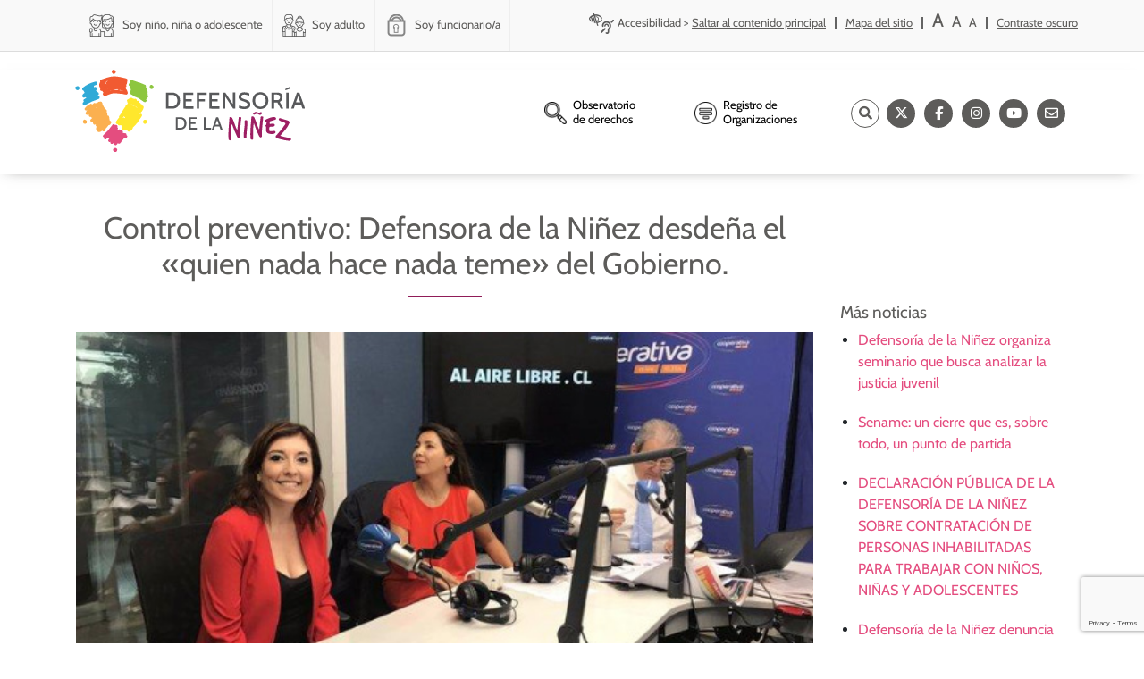

--- FILE ---
content_type: text/html; charset=UTF-8
request_url: https://www.defensorianinez.cl/control-preventivo-defensora-de-la-ninez-desdena-el-quien-nada-hace-nada-teme-del-gobierno/
body_size: 21101
content:
<!-- Archivo de cabecera global de Wordpress -->
<!DOCTYPE html>
<html lang="es">
  
  <head>
<script type="87577a213ed0e2822a55d35a-text/javascript">
    (function(c,l,a,r,i,t,y){
        c[a]=c[a]||function(){(c[a].q=c[a].q||[]).push(arguments)};
        t=l.createElement(r);t.async=1;t.src="https://www.clarity.ms/tag/"+i;
        y=l.getElementsByTagName(r)[0];y.parentNode.insertBefore(t,y);
    })(window, document, "clarity", "script", "t7l6r02ib9");
</script>
   <!-- Hotjar Tracking Code for defensoria de la niñez -->
<script type="87577a213ed0e2822a55d35a-text/javascript">
    (function(h,o,t,j,a,r){
        h.hj=h.hj||function(){(h.hj.q=h.hj.q||[]).push(arguments)};
        h._hjSettings={hjid:5269719,hjsv:6};
        a=o.getElementsByTagName('head')[0];
        r=o.createElement('script');r.async=1;
        r.src=t+h._hjSettings.hjid+j+h._hjSettings.hjsv;
        a.appendChild(r);
    })(window,document,'https://static.hotjar.com/c/hotjar-','.js?sv=');
</script>
  <script type="87577a213ed0e2822a55d35a-text/javascript">
    window.smartlook||(function(d) {
      var o=smartlook=function(){ o.api.push(arguments)},h=d.getElementsByTagName('head')[0];
      var c=d.createElement('script');o.api=new Array();c.async=true;c.type='text/javascript';
      c.charset='utf-8';c.src='https://web-sdk.smartlook.com/recorder.js';h.appendChild(c);
      })(document);
      smartlook('init', '8dd8626747004809df8e7649638d5d0c0db13bce', { region: 'eu' });
  </script>

  <meta charset="UTF-8">
  <meta name="viewport" content="width=device-width, initial-scale=1">
  <link rel="profile" href="https://gmpg.org/xfn/11">
  
	<meta name="google-site-verification" content="t6u63pK7neQbMLXAC2LvYEjNq5-lmvwHxsY9LnEn5Uk" />
  
    
    <script type="87577a213ed0e2822a55d35a-text/javascript">(function(html){html.className = html.className.replace(/\bno-js\b/,'js')})(document.documentElement);</script>
<title>Control preventivo: Defensora de la Niñez desdeña el «quien nada hace nada teme» del Gobierno. - Defensoría de la Niñez</title>

		<!-- All in One SEO 4.9.3 - aioseo.com -->
	<meta name="description" content="13 de Marzo de 2019. - Patricia Muñoz rechazó en Cooperativa la propuesta del Ejecutivo para ampliar la facultad policial respecto a los menores de edad. La Defensora de la Niñez, Patricia Muñoz, cuestionó en Cooperativa que el Gobierno use la frase &quot;el que nada hace, nada teme&quot; como argumento para justificar la posible implementación" />
	<meta name="robots" content="max-image-preview:large" />
	<meta name="author" content="kevintaller"/>
	<link rel="canonical" href="https://www.defensorianinez.cl/control-preventivo-defensora-de-la-ninez-desdena-el-quien-nada-hace-nada-teme-del-gobierno/" />
	<meta name="generator" content="All in One SEO (AIOSEO) 4.9.3" />
		<meta property="og:locale" content="es_ES" />
		<meta property="og:site_name" content="Defensoría de la Niñez" />
		<meta property="og:type" content="article" />
		<meta property="og:title" content="Control preventivo: Defensora de la Niñez desdeña el «quien nada hace nada teme» del Gobierno. - Defensoría de la Niñez" />
		<meta property="og:description" content="13 de Marzo de 2019. - Patricia Muñoz rechazó en Cooperativa la propuesta del Ejecutivo para ampliar la facultad policial respecto a los menores de edad. La Defensora de la Niñez, Patricia Muñoz, cuestionó en Cooperativa que el Gobierno use la frase &quot;el que nada hace, nada teme&quot; como argumento para justificar la posible implementación" />
		<meta property="og:url" content="https://www.defensorianinez.cl/control-preventivo-defensora-de-la-ninez-desdena-el-quien-nada-hace-nada-teme-del-gobierno/" />
		<meta property="og:image" content="https://www.defensorianinez.cl/wp-content/uploads/2019/04/diario_cooperativa.jpg" />
		<meta property="og:image:secure_url" content="https://www.defensorianinez.cl/wp-content/uploads/2019/04/diario_cooperativa.jpg" />
		<meta property="og:image:width" content="580" />
		<meta property="og:image:height" content="435" />
		<meta property="article:section" content="Noticia" />
		<meta property="article:published_time" content="2019-04-01T15:33:43+00:00" />
		<meta property="article:modified_time" content="2019-04-01T19:56:29+00:00" />
		<meta property="article:publisher" content="https://www.facebook.com/Defensorianinez.CL/" />
		<meta name="twitter:card" content="summary_large_image" />
		<meta name="twitter:site" content="@defensorianinez" />
		<meta name="twitter:title" content="Control preventivo: Defensora de la Niñez desdeña el «quien nada hace nada teme» del Gobierno. - Defensoría de la Niñez" />
		<meta name="twitter:description" content="13 de Marzo de 2019. - Patricia Muñoz rechazó en Cooperativa la propuesta del Ejecutivo para ampliar la facultad policial respecto a los menores de edad. La Defensora de la Niñez, Patricia Muñoz, cuestionó en Cooperativa que el Gobierno use la frase &quot;el que nada hace, nada teme&quot; como argumento para justificar la posible implementación" />
		<meta name="twitter:creator" content="@defensorianinez" />
		<meta name="twitter:image" content="https://www.defensorianinez.cl/wp-content/uploads/2019/04/diario_cooperativa.jpg" />
		<meta name="twitter:label1" content="Escrito por" />
		<meta name="twitter:data1" content="kevintaller" />
		<meta name="twitter:label2" content="Tiempo de lectura estimado" />
		<meta name="twitter:data2" content="3 minutos" />
		<script type="application/ld+json" class="aioseo-schema">
			{"@context":"https:\/\/schema.org","@graph":[{"@type":"BlogPosting","@id":"https:\/\/www.defensorianinez.cl\/control-preventivo-defensora-de-la-ninez-desdena-el-quien-nada-hace-nada-teme-del-gobierno\/#blogposting","name":"Control preventivo: Defensora de la Ni\u00f1ez desde\u00f1a el \u00abquien nada hace nada teme\u00bb del Gobierno. - Defensor\u00eda de la Ni\u00f1ez","headline":"Control preventivo: Defensora de la Ni\u00f1ez desde\u00f1a el \u00abquien nada hace nada teme\u00bb del Gobierno.","author":{"@id":"https:\/\/www.defensorianinez.cl\/author\/kevintallerdigital\/#author"},"publisher":{"@id":"https:\/\/www.defensorianinez.cl\/#organization"},"image":{"@type":"ImageObject","url":"https:\/\/www.defensorianinez.cl\/wp-content\/uploads\/2019\/04\/diario_cooperativa.jpg","width":580,"height":435},"datePublished":"2019-04-01T15:33:43+00:00","dateModified":"2019-04-01T19:56:29+00:00","inLanguage":"es-ES","mainEntityOfPage":{"@id":"https:\/\/www.defensorianinez.cl\/control-preventivo-defensora-de-la-ninez-desdena-el-quien-nada-hace-nada-teme-del-gobierno\/#webpage"},"isPartOf":{"@id":"https:\/\/www.defensorianinez.cl\/control-preventivo-defensora-de-la-ninez-desdena-el-quien-nada-hace-nada-teme-del-gobierno\/#webpage"},"articleSection":"Noticia, Espa\u00f1ol"},{"@type":"BreadcrumbList","@id":"https:\/\/www.defensorianinez.cl\/control-preventivo-defensora-de-la-ninez-desdena-el-quien-nada-hace-nada-teme-del-gobierno\/#breadcrumblist","itemListElement":[{"@type":"ListItem","@id":"https:\/\/www.defensorianinez.cl#listItem","position":1,"name":"Home","item":"https:\/\/www.defensorianinez.cl","nextItem":{"@type":"ListItem","@id":"https:\/\/www.defensorianinez.cl\/category\/noticias\/#listItem","name":"Noticia"}},{"@type":"ListItem","@id":"https:\/\/www.defensorianinez.cl\/category\/noticias\/#listItem","position":2,"name":"Noticia","item":"https:\/\/www.defensorianinez.cl\/category\/noticias\/","nextItem":{"@type":"ListItem","@id":"https:\/\/www.defensorianinez.cl\/control-preventivo-defensora-de-la-ninez-desdena-el-quien-nada-hace-nada-teme-del-gobierno\/#listItem","name":"Control preventivo: Defensora de la Ni\u00f1ez desde\u00f1a el \u00abquien nada hace nada teme\u00bb del Gobierno."},"previousItem":{"@type":"ListItem","@id":"https:\/\/www.defensorianinez.cl#listItem","name":"Home"}},{"@type":"ListItem","@id":"https:\/\/www.defensorianinez.cl\/control-preventivo-defensora-de-la-ninez-desdena-el-quien-nada-hace-nada-teme-del-gobierno\/#listItem","position":3,"name":"Control preventivo: Defensora de la Ni\u00f1ez desde\u00f1a el \u00abquien nada hace nada teme\u00bb del Gobierno.","previousItem":{"@type":"ListItem","@id":"https:\/\/www.defensorianinez.cl\/category\/noticias\/#listItem","name":"Noticia"}}]},{"@type":"Organization","@id":"https:\/\/www.defensorianinez.cl\/#organization","name":"Defensor\u00eda de la Ni\u00f1ez","description":"Instituci\u00f3n p\u00fablica encargada de la promoci\u00f3n y protecci\u00f3n de derechos de ni\u00f1as, ni\u00f1os y adolescentes.","url":"https:\/\/www.defensorianinez.cl\/","sameAs":["https:\/\/www.facebook.com\/Defensorianinez.CL\/","https:\/\/twitter.com\/defensorianinez","https:\/\/www.instagram.com\/defensoria_ninez\/?hl=es-la","https:\/\/www.youtube.com\/channel\/UCx0-Me_cUt8Tk23qHs-Xh_w"]},{"@type":"Person","@id":"https:\/\/www.defensorianinez.cl\/author\/kevintallerdigital\/#author","url":"https:\/\/www.defensorianinez.cl\/author\/kevintallerdigital\/","name":"kevintaller","image":{"@type":"ImageObject","@id":"https:\/\/www.defensorianinez.cl\/control-preventivo-defensora-de-la-ninez-desdena-el-quien-nada-hace-nada-teme-del-gobierno\/#authorImage","url":"https:\/\/secure.gravatar.com\/avatar\/1e04a8669760aa5b09b1ecec7febb8d25285efe2c8425bd5362247440be5a3b8?s=96&d=mm&r=g","width":96,"height":96,"caption":"kevintaller"}},{"@type":"WebPage","@id":"https:\/\/www.defensorianinez.cl\/control-preventivo-defensora-de-la-ninez-desdena-el-quien-nada-hace-nada-teme-del-gobierno\/#webpage","url":"https:\/\/www.defensorianinez.cl\/control-preventivo-defensora-de-la-ninez-desdena-el-quien-nada-hace-nada-teme-del-gobierno\/","name":"Control preventivo: Defensora de la Ni\u00f1ez desde\u00f1a el \u00abquien nada hace nada teme\u00bb del Gobierno. - Defensor\u00eda de la Ni\u00f1ez","description":"13 de Marzo de 2019. - Patricia Mu\u00f1oz rechaz\u00f3 en Cooperativa la propuesta del Ejecutivo para ampliar la facultad policial respecto a los menores de edad. La Defensora de la Ni\u00f1ez, Patricia Mu\u00f1oz, cuestion\u00f3 en Cooperativa que el Gobierno use la frase \"el que nada hace, nada teme\" como argumento para justificar la posible implementaci\u00f3n","inLanguage":"es-ES","isPartOf":{"@id":"https:\/\/www.defensorianinez.cl\/#website"},"breadcrumb":{"@id":"https:\/\/www.defensorianinez.cl\/control-preventivo-defensora-de-la-ninez-desdena-el-quien-nada-hace-nada-teme-del-gobierno\/#breadcrumblist"},"author":{"@id":"https:\/\/www.defensorianinez.cl\/author\/kevintallerdigital\/#author"},"creator":{"@id":"https:\/\/www.defensorianinez.cl\/author\/kevintallerdigital\/#author"},"image":{"@type":"ImageObject","url":"https:\/\/www.defensorianinez.cl\/wp-content\/uploads\/2019\/04\/diario_cooperativa.jpg","@id":"https:\/\/www.defensorianinez.cl\/control-preventivo-defensora-de-la-ninez-desdena-el-quien-nada-hace-nada-teme-del-gobierno\/#mainImage","width":580,"height":435},"primaryImageOfPage":{"@id":"https:\/\/www.defensorianinez.cl\/control-preventivo-defensora-de-la-ninez-desdena-el-quien-nada-hace-nada-teme-del-gobierno\/#mainImage"},"datePublished":"2019-04-01T15:33:43+00:00","dateModified":"2019-04-01T19:56:29+00:00"},{"@type":"WebSite","@id":"https:\/\/www.defensorianinez.cl\/#website","url":"https:\/\/www.defensorianinez.cl\/","name":"Defensor\u00eda de la Ni\u00f1ez","description":"Instituci\u00f3n p\u00fablica encargada de la promoci\u00f3n y protecci\u00f3n de derechos de ni\u00f1as, ni\u00f1os y adolescentes.","inLanguage":"es-ES","publisher":{"@id":"https:\/\/www.defensorianinez.cl\/#organization"}}]}
		</script>
		<!-- All in One SEO -->

<link rel='dns-prefetch' href='//ajax.googleapis.com' />
<link rel='dns-prefetch' href='//fonts.googleapis.com' />
<link rel='dns-prefetch' href='//use.fontawesome.com' />
<link rel="alternate" title="oEmbed (JSON)" type="application/json+oembed" href="https://www.defensorianinez.cl/wp-json/oembed/1.0/embed?url=https%3A%2F%2Fwww.defensorianinez.cl%2Fcontrol-preventivo-defensora-de-la-ninez-desdena-el-quien-nada-hace-nada-teme-del-gobierno%2F&#038;lang=es" />
<link rel="alternate" title="oEmbed (XML)" type="text/xml+oembed" href="https://www.defensorianinez.cl/wp-json/oembed/1.0/embed?url=https%3A%2F%2Fwww.defensorianinez.cl%2Fcontrol-preventivo-defensora-de-la-ninez-desdena-el-quien-nada-hace-nada-teme-del-gobierno%2F&#038;format=xml&#038;lang=es" />
<style id='wp-img-auto-sizes-contain-inline-css' type='text/css'>
img:is([sizes=auto i],[sizes^="auto," i]){contain-intrinsic-size:3000px 1500px}
/*# sourceURL=wp-img-auto-sizes-contain-inline-css */
</style>
<style id='wp-emoji-styles-inline-css' type='text/css'>

	img.wp-smiley, img.emoji {
		display: inline !important;
		border: none !important;
		box-shadow: none !important;
		height: 1em !important;
		width: 1em !important;
		margin: 0 0.07em !important;
		vertical-align: -0.1em !important;
		background: none !important;
		padding: 0 !important;
	}
/*# sourceURL=wp-emoji-styles-inline-css */
</style>
<link rel='stylesheet' id='wp-block-library-css' href='https://www.defensorianinez.cl/wp-includes/css/dist/block-library/style.min.css?ver=6.9' type='text/css' media='all' />
<style id='global-styles-inline-css' type='text/css'>
:root{--wp--preset--aspect-ratio--square: 1;--wp--preset--aspect-ratio--4-3: 4/3;--wp--preset--aspect-ratio--3-4: 3/4;--wp--preset--aspect-ratio--3-2: 3/2;--wp--preset--aspect-ratio--2-3: 2/3;--wp--preset--aspect-ratio--16-9: 16/9;--wp--preset--aspect-ratio--9-16: 9/16;--wp--preset--color--black: #000000;--wp--preset--color--cyan-bluish-gray: #abb8c3;--wp--preset--color--white: #ffffff;--wp--preset--color--pale-pink: #f78da7;--wp--preset--color--vivid-red: #cf2e2e;--wp--preset--color--luminous-vivid-orange: #ff6900;--wp--preset--color--luminous-vivid-amber: #fcb900;--wp--preset--color--light-green-cyan: #7bdcb5;--wp--preset--color--vivid-green-cyan: #00d084;--wp--preset--color--pale-cyan-blue: #8ed1fc;--wp--preset--color--vivid-cyan-blue: #0693e3;--wp--preset--color--vivid-purple: #9b51e0;--wp--preset--gradient--vivid-cyan-blue-to-vivid-purple: linear-gradient(135deg,rgb(6,147,227) 0%,rgb(155,81,224) 100%);--wp--preset--gradient--light-green-cyan-to-vivid-green-cyan: linear-gradient(135deg,rgb(122,220,180) 0%,rgb(0,208,130) 100%);--wp--preset--gradient--luminous-vivid-amber-to-luminous-vivid-orange: linear-gradient(135deg,rgb(252,185,0) 0%,rgb(255,105,0) 100%);--wp--preset--gradient--luminous-vivid-orange-to-vivid-red: linear-gradient(135deg,rgb(255,105,0) 0%,rgb(207,46,46) 100%);--wp--preset--gradient--very-light-gray-to-cyan-bluish-gray: linear-gradient(135deg,rgb(238,238,238) 0%,rgb(169,184,195) 100%);--wp--preset--gradient--cool-to-warm-spectrum: linear-gradient(135deg,rgb(74,234,220) 0%,rgb(151,120,209) 20%,rgb(207,42,186) 40%,rgb(238,44,130) 60%,rgb(251,105,98) 80%,rgb(254,248,76) 100%);--wp--preset--gradient--blush-light-purple: linear-gradient(135deg,rgb(255,206,236) 0%,rgb(152,150,240) 100%);--wp--preset--gradient--blush-bordeaux: linear-gradient(135deg,rgb(254,205,165) 0%,rgb(254,45,45) 50%,rgb(107,0,62) 100%);--wp--preset--gradient--luminous-dusk: linear-gradient(135deg,rgb(255,203,112) 0%,rgb(199,81,192) 50%,rgb(65,88,208) 100%);--wp--preset--gradient--pale-ocean: linear-gradient(135deg,rgb(255,245,203) 0%,rgb(182,227,212) 50%,rgb(51,167,181) 100%);--wp--preset--gradient--electric-grass: linear-gradient(135deg,rgb(202,248,128) 0%,rgb(113,206,126) 100%);--wp--preset--gradient--midnight: linear-gradient(135deg,rgb(2,3,129) 0%,rgb(40,116,252) 100%);--wp--preset--font-size--small: 13px;--wp--preset--font-size--medium: 20px;--wp--preset--font-size--large: 36px;--wp--preset--font-size--x-large: 42px;--wp--preset--spacing--20: 0.44rem;--wp--preset--spacing--30: 0.67rem;--wp--preset--spacing--40: 1rem;--wp--preset--spacing--50: 1.5rem;--wp--preset--spacing--60: 2.25rem;--wp--preset--spacing--70: 3.38rem;--wp--preset--spacing--80: 5.06rem;--wp--preset--shadow--natural: 6px 6px 9px rgba(0, 0, 0, 0.2);--wp--preset--shadow--deep: 12px 12px 50px rgba(0, 0, 0, 0.4);--wp--preset--shadow--sharp: 6px 6px 0px rgba(0, 0, 0, 0.2);--wp--preset--shadow--outlined: 6px 6px 0px -3px rgb(255, 255, 255), 6px 6px rgb(0, 0, 0);--wp--preset--shadow--crisp: 6px 6px 0px rgb(0, 0, 0);}:where(.is-layout-flex){gap: 0.5em;}:where(.is-layout-grid){gap: 0.5em;}body .is-layout-flex{display: flex;}.is-layout-flex{flex-wrap: wrap;align-items: center;}.is-layout-flex > :is(*, div){margin: 0;}body .is-layout-grid{display: grid;}.is-layout-grid > :is(*, div){margin: 0;}:where(.wp-block-columns.is-layout-flex){gap: 2em;}:where(.wp-block-columns.is-layout-grid){gap: 2em;}:where(.wp-block-post-template.is-layout-flex){gap: 1.25em;}:where(.wp-block-post-template.is-layout-grid){gap: 1.25em;}.has-black-color{color: var(--wp--preset--color--black) !important;}.has-cyan-bluish-gray-color{color: var(--wp--preset--color--cyan-bluish-gray) !important;}.has-white-color{color: var(--wp--preset--color--white) !important;}.has-pale-pink-color{color: var(--wp--preset--color--pale-pink) !important;}.has-vivid-red-color{color: var(--wp--preset--color--vivid-red) !important;}.has-luminous-vivid-orange-color{color: var(--wp--preset--color--luminous-vivid-orange) !important;}.has-luminous-vivid-amber-color{color: var(--wp--preset--color--luminous-vivid-amber) !important;}.has-light-green-cyan-color{color: var(--wp--preset--color--light-green-cyan) !important;}.has-vivid-green-cyan-color{color: var(--wp--preset--color--vivid-green-cyan) !important;}.has-pale-cyan-blue-color{color: var(--wp--preset--color--pale-cyan-blue) !important;}.has-vivid-cyan-blue-color{color: var(--wp--preset--color--vivid-cyan-blue) !important;}.has-vivid-purple-color{color: var(--wp--preset--color--vivid-purple) !important;}.has-black-background-color{background-color: var(--wp--preset--color--black) !important;}.has-cyan-bluish-gray-background-color{background-color: var(--wp--preset--color--cyan-bluish-gray) !important;}.has-white-background-color{background-color: var(--wp--preset--color--white) !important;}.has-pale-pink-background-color{background-color: var(--wp--preset--color--pale-pink) !important;}.has-vivid-red-background-color{background-color: var(--wp--preset--color--vivid-red) !important;}.has-luminous-vivid-orange-background-color{background-color: var(--wp--preset--color--luminous-vivid-orange) !important;}.has-luminous-vivid-amber-background-color{background-color: var(--wp--preset--color--luminous-vivid-amber) !important;}.has-light-green-cyan-background-color{background-color: var(--wp--preset--color--light-green-cyan) !important;}.has-vivid-green-cyan-background-color{background-color: var(--wp--preset--color--vivid-green-cyan) !important;}.has-pale-cyan-blue-background-color{background-color: var(--wp--preset--color--pale-cyan-blue) !important;}.has-vivid-cyan-blue-background-color{background-color: var(--wp--preset--color--vivid-cyan-blue) !important;}.has-vivid-purple-background-color{background-color: var(--wp--preset--color--vivid-purple) !important;}.has-black-border-color{border-color: var(--wp--preset--color--black) !important;}.has-cyan-bluish-gray-border-color{border-color: var(--wp--preset--color--cyan-bluish-gray) !important;}.has-white-border-color{border-color: var(--wp--preset--color--white) !important;}.has-pale-pink-border-color{border-color: var(--wp--preset--color--pale-pink) !important;}.has-vivid-red-border-color{border-color: var(--wp--preset--color--vivid-red) !important;}.has-luminous-vivid-orange-border-color{border-color: var(--wp--preset--color--luminous-vivid-orange) !important;}.has-luminous-vivid-amber-border-color{border-color: var(--wp--preset--color--luminous-vivid-amber) !important;}.has-light-green-cyan-border-color{border-color: var(--wp--preset--color--light-green-cyan) !important;}.has-vivid-green-cyan-border-color{border-color: var(--wp--preset--color--vivid-green-cyan) !important;}.has-pale-cyan-blue-border-color{border-color: var(--wp--preset--color--pale-cyan-blue) !important;}.has-vivid-cyan-blue-border-color{border-color: var(--wp--preset--color--vivid-cyan-blue) !important;}.has-vivid-purple-border-color{border-color: var(--wp--preset--color--vivid-purple) !important;}.has-vivid-cyan-blue-to-vivid-purple-gradient-background{background: var(--wp--preset--gradient--vivid-cyan-blue-to-vivid-purple) !important;}.has-light-green-cyan-to-vivid-green-cyan-gradient-background{background: var(--wp--preset--gradient--light-green-cyan-to-vivid-green-cyan) !important;}.has-luminous-vivid-amber-to-luminous-vivid-orange-gradient-background{background: var(--wp--preset--gradient--luminous-vivid-amber-to-luminous-vivid-orange) !important;}.has-luminous-vivid-orange-to-vivid-red-gradient-background{background: var(--wp--preset--gradient--luminous-vivid-orange-to-vivid-red) !important;}.has-very-light-gray-to-cyan-bluish-gray-gradient-background{background: var(--wp--preset--gradient--very-light-gray-to-cyan-bluish-gray) !important;}.has-cool-to-warm-spectrum-gradient-background{background: var(--wp--preset--gradient--cool-to-warm-spectrum) !important;}.has-blush-light-purple-gradient-background{background: var(--wp--preset--gradient--blush-light-purple) !important;}.has-blush-bordeaux-gradient-background{background: var(--wp--preset--gradient--blush-bordeaux) !important;}.has-luminous-dusk-gradient-background{background: var(--wp--preset--gradient--luminous-dusk) !important;}.has-pale-ocean-gradient-background{background: var(--wp--preset--gradient--pale-ocean) !important;}.has-electric-grass-gradient-background{background: var(--wp--preset--gradient--electric-grass) !important;}.has-midnight-gradient-background{background: var(--wp--preset--gradient--midnight) !important;}.has-small-font-size{font-size: var(--wp--preset--font-size--small) !important;}.has-medium-font-size{font-size: var(--wp--preset--font-size--medium) !important;}.has-large-font-size{font-size: var(--wp--preset--font-size--large) !important;}.has-x-large-font-size{font-size: var(--wp--preset--font-size--x-large) !important;}
/*# sourceURL=global-styles-inline-css */
</style>

<style id='classic-theme-styles-inline-css' type='text/css'>
/*! This file is auto-generated */
.wp-block-button__link{color:#fff;background-color:#32373c;border-radius:9999px;box-shadow:none;text-decoration:none;padding:calc(.667em + 2px) calc(1.333em + 2px);font-size:1.125em}.wp-block-file__button{background:#32373c;color:#fff;text-decoration:none}
/*# sourceURL=/wp-includes/css/classic-themes.min.css */
</style>
<style id='font-awesome-svg-styles-default-inline-css' type='text/css'>
.svg-inline--fa {
  display: inline-block;
  height: 1em;
  overflow: visible;
  vertical-align: -.125em;
}
/*# sourceURL=font-awesome-svg-styles-default-inline-css */
</style>
<link rel='stylesheet' id='font-awesome-svg-styles-css' href='https://www.defensorianinez.cl/wp-content/uploads/font-awesome/v6.5.1/css/svg-with-js.css' type='text/css' media='all' />
<style id='font-awesome-svg-styles-inline-css' type='text/css'>
   .wp-block-font-awesome-icon svg::before,
   .wp-rich-text-font-awesome-icon svg::before {content: unset;}
/*# sourceURL=font-awesome-svg-styles-inline-css */
</style>
<link rel='stylesheet' id='contact-form-7-css' href='https://www.defensorianinez.cl/wp-content/plugins/contact-form-7/includes/css/styles.css?ver=6.1.4' type='text/css' media='all' />
<link rel='stylesheet' id='wppopups-base-css' href='https://www.defensorianinez.cl/wp-content/plugins/wp-popups-lite/src/assets/css/wppopups-base.css?ver=2.2.0.3' type='text/css' media='all' />
<link rel='stylesheet' id='bootstrap_css-css' href='https://www.defensorianinez.cl/wp-content/themes/defensoria_theme/css/bootstrap.min.css?ver=4.1.3' type='text/css' media='all' />
<link rel='stylesheet' id='slick_css-css' href='https://www.defensorianinez.cl/wp-content/themes/defensoria_theme/css/slick.css?ver=4.1.3' type='text/css' media='all' />
<link rel='stylesheet' id='slick-theme_css-css' href='https://www.defensorianinez.cl/wp-content/themes/defensoria_theme/css/slick-theme.css?ver=4.1.3' type='text/css' media='all' />
<style type="text/css">@font-face {font-family:Cabin;font-style:normal;font-weight:400;src:url(/cf-fonts/s/cabin/5.0.16/latin/400/normal.woff2);unicode-range:U+0000-00FF,U+0131,U+0152-0153,U+02BB-02BC,U+02C6,U+02DA,U+02DC,U+0304,U+0308,U+0329,U+2000-206F,U+2074,U+20AC,U+2122,U+2191,U+2193,U+2212,U+2215,U+FEFF,U+FFFD;font-display:swap;}@font-face {font-family:Cabin;font-style:normal;font-weight:400;src:url(/cf-fonts/s/cabin/5.0.16/vietnamese/400/normal.woff2);unicode-range:U+0102-0103,U+0110-0111,U+0128-0129,U+0168-0169,U+01A0-01A1,U+01AF-01B0,U+0300-0301,U+0303-0304,U+0308-0309,U+0323,U+0329,U+1EA0-1EF9,U+20AB;font-display:swap;}@font-face {font-family:Cabin;font-style:normal;font-weight:400;src:url(/cf-fonts/s/cabin/5.0.16/latin-ext/400/normal.woff2);unicode-range:U+0100-02AF,U+0304,U+0308,U+0329,U+1E00-1E9F,U+1EF2-1EFF,U+2020,U+20A0-20AB,U+20AD-20CF,U+2113,U+2C60-2C7F,U+A720-A7FF;font-display:swap;}</style>
<link rel='stylesheet' id='load-fa-css' href='https://use.fontawesome.com/releases/v5.0.6/css/all.css?ver=6.9' type='text/css' media='all' />
<link rel='stylesheet' id='font-awesome-official-css' href='https://use.fontawesome.com/releases/v6.5.1/css/all.css' type='text/css' media='all' integrity="sha384-t1nt8BQoYMLFN5p42tRAtuAAFQaCQODekUVeKKZrEnEyp4H2R0RHFz0KWpmj7i8g" crossorigin="anonymous" />
<link rel='stylesheet' id='wp-pagenavi-css' href='https://www.defensorianinez.cl/wp-content/plugins/wp-pagenavi/pagenavi-css.css?ver=2.70' type='text/css' media='all' />
<link rel='stylesheet' id='font_style_js_icf7s-css' href='https://www.defensorianinez.cl/wp-content/plugins/cf7-skins-innozilla/css/front_style.css?ver=6.9' type='text/css' media='all' />
<link rel='stylesheet' id='bfa-font-awesome-css' href='https://use.fontawesome.com/releases/v5.15.4/css/all.css?ver=2.0.3' type='text/css' media='all' />
<link rel='stylesheet' id='bfa-font-awesome-v4-shim-css' href='https://use.fontawesome.com/releases/v5.15.4/css/v4-shims.css?ver=2.0.3' type='text/css' media='all' />
<style id='bfa-font-awesome-v4-shim-inline-css' type='text/css'>

			@font-face {
				font-family: 'FontAwesome';
				src: url('https://use.fontawesome.com/releases/v5.15.4/webfonts/fa-brands-400.eot'),
				url('https://use.fontawesome.com/releases/v5.15.4/webfonts/fa-brands-400.eot?#iefix') format('embedded-opentype'),
				url('https://use.fontawesome.com/releases/v5.15.4/webfonts/fa-brands-400.woff2') format('woff2'),
				url('https://use.fontawesome.com/releases/v5.15.4/webfonts/fa-brands-400.woff') format('woff'),
				url('https://use.fontawesome.com/releases/v5.15.4/webfonts/fa-brands-400.ttf') format('truetype'),
				url('https://use.fontawesome.com/releases/v5.15.4/webfonts/fa-brands-400.svg#fontawesome') format('svg');
			}

			@font-face {
				font-family: 'FontAwesome';
				src: url('https://use.fontawesome.com/releases/v5.15.4/webfonts/fa-solid-900.eot'),
				url('https://use.fontawesome.com/releases/v5.15.4/webfonts/fa-solid-900.eot?#iefix') format('embedded-opentype'),
				url('https://use.fontawesome.com/releases/v5.15.4/webfonts/fa-solid-900.woff2') format('woff2'),
				url('https://use.fontawesome.com/releases/v5.15.4/webfonts/fa-solid-900.woff') format('woff'),
				url('https://use.fontawesome.com/releases/v5.15.4/webfonts/fa-solid-900.ttf') format('truetype'),
				url('https://use.fontawesome.com/releases/v5.15.4/webfonts/fa-solid-900.svg#fontawesome') format('svg');
			}

			@font-face {
				font-family: 'FontAwesome';
				src: url('https://use.fontawesome.com/releases/v5.15.4/webfonts/fa-regular-400.eot'),
				url('https://use.fontawesome.com/releases/v5.15.4/webfonts/fa-regular-400.eot?#iefix') format('embedded-opentype'),
				url('https://use.fontawesome.com/releases/v5.15.4/webfonts/fa-regular-400.woff2') format('woff2'),
				url('https://use.fontawesome.com/releases/v5.15.4/webfonts/fa-regular-400.woff') format('woff'),
				url('https://use.fontawesome.com/releases/v5.15.4/webfonts/fa-regular-400.ttf') format('truetype'),
				url('https://use.fontawesome.com/releases/v5.15.4/webfonts/fa-regular-400.svg#fontawesome') format('svg');
				unicode-range: U+F004-F005,U+F007,U+F017,U+F022,U+F024,U+F02E,U+F03E,U+F044,U+F057-F059,U+F06E,U+F070,U+F075,U+F07B-F07C,U+F080,U+F086,U+F089,U+F094,U+F09D,U+F0A0,U+F0A4-F0A7,U+F0C5,U+F0C7-F0C8,U+F0E0,U+F0EB,U+F0F3,U+F0F8,U+F0FE,U+F111,U+F118-F11A,U+F11C,U+F133,U+F144,U+F146,U+F14A,U+F14D-F14E,U+F150-F152,U+F15B-F15C,U+F164-F165,U+F185-F186,U+F191-F192,U+F1AD,U+F1C1-F1C9,U+F1CD,U+F1D8,U+F1E3,U+F1EA,U+F1F6,U+F1F9,U+F20A,U+F247-F249,U+F24D,U+F254-F25B,U+F25D,U+F267,U+F271-F274,U+F279,U+F28B,U+F28D,U+F2B5-F2B6,U+F2B9,U+F2BB,U+F2BD,U+F2C1-F2C2,U+F2D0,U+F2D2,U+F2DC,U+F2ED,U+F328,U+F358-F35B,U+F3A5,U+F3D1,U+F410,U+F4AD;
			}
		
/*# sourceURL=bfa-font-awesome-v4-shim-inline-css */
</style>
<link rel='stylesheet' id='font-awesome-official-v4shim-css' href='https://use.fontawesome.com/releases/v6.5.1/css/v4-shims.css' type='text/css' media='all' integrity="sha384-5Jfdy0XO8+vjCRofsSnGmxGSYjLfsjjTOABKxVr8BkfvlaAm14bIJc7Jcjfq/xQI" crossorigin="anonymous" />
<link rel='stylesheet' id='estilos-css' href='https://www.defensorianinez.cl/wp-content/themes/defensoria_theme/css/style.css?ver=2.9.2' type='text/css' media='all' />
<script type="87577a213ed0e2822a55d35a-text/javascript" src="https://www.defensorianinez.cl/wp-includes/js/jquery/jquery.min.js?ver=3.7.1" id="jquery-core-js"></script>
<script type="87577a213ed0e2822a55d35a-text/javascript" src="https://www.defensorianinez.cl/wp-includes/js/jquery/jquery-migrate.min.js?ver=3.4.1" id="jquery-migrate-js"></script>
<script type="87577a213ed0e2822a55d35a-text/javascript" src="https://www.defensorianinez.cl/wp-content/themes/defensoria_theme/js/bootstrap.min.js?ver=3.7" id="bootstrap-js"></script>
<script type="87577a213ed0e2822a55d35a-text/javascript" src="https://ajax.googleapis.com/ajax/libs/jquery/1.12.4/jquery.min.js?ver=6.9" id="cookie-js"></script>
<script type="87577a213ed0e2822a55d35a-text/javascript" id="filter_js_icf7s-js-extra">
/* <![CDATA[ */
var icf7s_option = [""];
//# sourceURL=filter_js_icf7s-js-extra
/* ]]> */
</script>
<script type="87577a213ed0e2822a55d35a-text/javascript" src="https://www.defensorianinez.cl/wp-content/plugins/cf7-skins-innozilla/js/icf7s_configure.js?ver=6.9" id="filter_js_icf7s-js"></script>
<link rel="https://api.w.org/" href="https://www.defensorianinez.cl/wp-json/" /><link rel="alternate" title="JSON" type="application/json" href="https://www.defensorianinez.cl/wp-json/wp/v2/posts/2636" /><link rel="EditURI" type="application/rsd+xml" title="RSD" href="https://www.defensorianinez.cl/xmlrpc.php?rsd" />
<meta name="generator" content="WordPress 6.9" />
<link rel='shortlink' href='https://www.defensorianinez.cl/?p=2636' />
<meta name="generator" content="Powered by WPBakery Page Builder - drag and drop page builder for WordPress."/>
<!--[if lte IE 9]><link rel="stylesheet" type="text/css" href="https://www.defensorianinez.cl/wp-content/plugins/js_composer/assets/css/vc_lte_ie9.min.css" media="screen"><![endif]--><link rel="icon" href="https://www.defensorianinez.cl/wp-content/uploads/2018/12/cropped-defensoria_favicon-32x32.png" sizes="32x32" />
<link rel="icon" href="https://www.defensorianinez.cl/wp-content/uploads/2018/12/cropped-defensoria_favicon-192x192.png" sizes="192x192" />
<link rel="apple-touch-icon" href="https://www.defensorianinez.cl/wp-content/uploads/2018/12/cropped-defensoria_favicon-180x180.png" />
<meta name="msapplication-TileImage" content="https://www.defensorianinez.cl/wp-content/uploads/2018/12/cropped-defensoria_favicon-270x270.png" />
		<style type="text/css" id="wp-custom-css">
			.wpcf7-form-control.wpcf7-number.wpcf7-validates-as-required.wpcf7-validates-as-number {
max-width: 100%;
text-align:left;
}

#menu-item-28367{
	display: none !important;
}

#menu-item-16429::after {
    content: "\f0da";
    font-family: FontAwesome;
    font-style: normal;
    font-weight: normal;
    text-decoration: inherit;
    font-size: 10px;
    color: #5d5c5a;
}


#menu-item-16429:hover .dropdown-menu{
	display: inherit;
    left: 115px;
    top: -10px;
}


.menu-item-has-children > ul {
  display: none;
}

.menu-item-has-children:hover > ul {
  display: block;
}

.submenu {
  right: 32%; /* Ajusta este valor según sea necesario */
}

.sub-menu {
  position: absolute;
  left: 90%;
  background: #F8F8F8;
	border: 1px solid rgba(0,0,0,.15);
  border-radius: .25rem;
  margin: 0 auto;
  display: none;
  transition: .8s;
  width: max-content;
}

.menu-item-has-children:hover .submenu {
  display: block;
}

#menu-sub-menu-header-2022 li {
    padding-right: 10px;
  }

.submenu li.menu-item ul {
  padding-top: 6px;
  padding-bottom: 6px;
  margin: -1px 5px;
}


@media (min-width: 1200px) {
  #container-menu-adulto {
    max-width: 1200px !important;
  }
}
/*
#menu-item-5385 a,#menu-item-5386 a,
#menu-item-23397 a, #menu-item-23381 a, #menu-item-23666 a

{
	color: #666 !important;
}

.menu-item{
		padding: 0 !important;

}
.menu-item:hover>a, .menu-item.active a{
		padding: 3px 7px !important;
    background: #e9a34a !important;
    border-radius: 16px !important;
		color: white !important;
		margin: 0 3px;
}
*/
#menu-item-1067::after, #menu-item-16429::after{
	display: none !important;
}

.sedes-equipos h3{
	font-weight: 600 !important;
	margin-top: 30px !important;
}

.show-escritorio{
	display: inherit !important;
}
.show-mobile{
	display: none !important;
}
@media(max-width: 992px){
	.show-escritorio{
		display: none !important;
	}	
	.show-mobile{
		display: inherit !important;
	}	
}






		</style>
		<noscript><style type="text/css"> .wpb_animate_when_almost_visible { opacity: 1; }</style></noscript>	  <!-- Google Tag Manager -->
<script type="87577a213ed0e2822a55d35a-text/javascript">(function(w,d,s,l,i){w[l]=w[l]||[];w[l].push({'gtm.start':
new Date().getTime(),event:'gtm.js'});var f=d.getElementsByTagName(s)[0],
j=d.createElement(s),dl=l!='dataLayer'?'&l='+l:'';j.async=true;j.src=
'https://www.googletagmanager.com/gtm.js?id='+i+dl;f.parentNode.insertBefore(j,f);
})(window,document,'script','dataLayer','GTM-K7V2VWL');</script>
<!-- End Google Tag Manager -->
	  
	  
<!-- Hotjar Tracking Code for https://www.defensorianinez.cl/ -->
<!-- <script>
    (function(h,o,t,j,a,r){
        h.hj=h.hj||function(){(h.hj.q=h.hj.q||[]).push(arguments)};
        h._hjSettings={hjid:2020749,hjsv:6};
        a=o.getElementsByTagName('head')[0];
        r=o.createElement('script');r.async=1;
        r.src=t+h._hjSettings.hjid+j+h._hjSettings.hjsv;
        a.appendChild(r);
    })(window,document,'https://static.hotjar.com/c/hotjar-','.js?sv=');
</script> -->
  </head>
  <body>
	  <!-- Google Tag Manager (noscript) -->
<noscript><iframe src="https://www.googletagmanager.com/ns.html?id=GTM-K7V2VWL"
height="0" width="0" style="display:none;visibility:hidden"></iframe></noscript>
<!-- End Google Tag Manager (noscript) -->
	  <!--class="wp-singular post-template-default single single-post postid-2636 single-format-standard wp-theme-defensoria_theme wpb-js-composer js-comp-ver-5.5.5 vc_responsive"-->
      
<style type="text/css">
	.inline-acc{display: inline-block;}
	.inline-acc-1{display: inline-block;}
	

	@media(max-width: 768px){
		.accesible{display: none !important;}
		.inline-acc-1{display: inherit;text-align: center;padding-top: 13px;cursor: pointer;}
		.inline-acc{display: inherit;text-align: center;}
		.inline-acc p{text-align: center;}
		.line-v{display: none;}
		.hidden-a{
			display : none !important;
		}
	}
</style>

<script type="87577a213ed0e2822a55d35a-text/javascript">
	function searchplay() { 
	  document.getElementById("buscador100").style.display = "inherit";
	  document.getElementById("myInput").focus();
	}
	function searchcerrar() { 
	  document.getElementById("buscador100").style.display = "none";
	}
</script>





 <div id="buscador100" >
 	<div style="text-align: right;width: 100%; padding:15px;">
 		<div onclick="if (!window.__cfRLUnblockHandlers) return false; searchcerrar();" style="cursor: pointer;" data-cf-modified-87577a213ed0e2822a55d35a-=""><i class="fas fa-times" style="font-size: 25px;color: #000;"></i></div>
 	</div>
    <div style="width:90%; margin: 0 auto;padding-top: 30vh;max-width: 500px;">
      <form role="search" method="get" class="search-form" action="https://www.defensorianinez.cl/">
        <div class="btn-buscar">
        <label style="width: 100%;border: 2px solid #000;border-radius: 20px;padding: 5px 10px;">
          <i class="fa fa-search" style="float: right;position: relative;top: 5px;color: #000;"></i>
          <input id="myInput" style="width: 90%;border:none;text-decoration: none;float: right;background: transparent;color: #000;" type="search" class="search-field" placeholder="Ingresa tu busqueda" value="" name="s" title="Buscar:" />
            
          </label>
        </div>
      </form>
    </div>
  </div>

<style type="text/css">
		.text-nna{
			display: inline-block;
		}
		.i-nna{
			display: inline-block;
		}
	@media(max-width:768px){
		.text-nna{
			display: inline-block;
			width: 65%;
			line-height: 15px;
			vertical-align: middle;
			text-align: left;
		}
		.i-nna{
			display: inline-block;
			width: 20%;
			text-align: right;
			margin: 0 5px;
		}
	}
</style>
	
	<div class="color-bg-gris" style="height: auto;">
		<div class="container cont-acc-movil" >
			<div class="right-menu">
				<div class="row">
					<div class="cont-accesos">
						
							<div class="row cont-tipo-p" >
								
									<a href="https://www.defensorianinez.cl/home-nna/" class="soy-nino cont-nino" >
										<span class="texto-tipo-p">
											<div class="i-nna"><img style="margin-right: 7px;" src="https://www.defensorianinez.cl/wp-content/themes/defensoria_theme/img/soy_nino.png"></div>
											<div class="text-nna">
												<span>Soy niño, niña o adolescente</span>
											</div>
										</span>
									</a>
							
									<a href="https://www.defensorianinez.cl/home-adulto/" class="soy-adulto cont-adulto" >
										<span class="texto-tipo-p"><span style="margin-right: 7px;"><img src="https://www.defensorianinez.cl/wp-content/themes/defensoria_theme/img/soy_adulto.png"></span>Soy adulto</span>
									</a>
								
									<a href="https://intranet.defensorianinez.cl" target="_blank" class="soy-adulto cont-adulto" >
										<span class="texto-tipo-p"><span style="margin-right: 7px;"><img src="https://www.defensorianinez.cl/wp-content/themes/defensoria_theme/img/candado.png"></span>Soy funcionario/a</span>
									</a>
								
							</div>
							
						
					</div>
					
					<div class="col-xl-7 accesible">
						<div class="align-acces" style="padding-top: 8px;">
							<div class="inline-acc-1" onclick="if (!window.__cfRLUnblockHandlers) return false; showhide()" data-cf-modified-87577a213ed0e2822a55d35a-="">
								<img style="display: inline-block;" src="https://www.defensorianinez.cl/wp-content/themes/defensoria_theme/img/accesibilidad.png">
								
								<p style="display: inline-block;"><span style="font-size: 13px;">
																			Accesibilidad >
																	</span></p>
							</div>
							<div class="inline-acc hidden-a" id="newpost1">
								<a href="#1" data-scrollto-link title="Saltar al contenido principal">
									<p style="text-decoration-line: underline;line-height: 14px;"><span style="font-size: 13px;">
																			Saltar al contenido principal
																		</span></p>
								</a>
								
							</div>
							<div class="line-v"></div>
							<div class="inline-acc hidden-a"  id="newpost2">
								<a href="https://www.defensorianinez.cl/mapa-del-sitio/" title="Mapa del sitio">
									<p style="text-decoration-line: underline;line-height: 14px;"><span style="font-size: 13px;">
																					Mapa del sitio
																			</span></p>
								</a>
								

							</div>
							<div class="line-v"></div>
								<div class="inline-acc hidden-a" id="newpost3">
									
									<a style="display: inline-block;" class="incrementa" href="#" data-size="23px" title="Texto tamaño grande">
										<p >
											<span style="font-size: 21px">A</span>
										</p>
									</a>
									<a style="display: inline-block;" class="incrementa" href="#" data-size="18px" title="Texto tamaño medio">
										<p style="margin: 0 5px;">
											<span style="font-size: 17px;">  A</span>
										</p>
									</a>
									<a style="display: inline-block;" class="incrementa" href="#" data-size="15px" title="Texto tamaño pequeño">
										<p >
											<span style="font-size: 14px;">  A</span>
										</p>
									</a>
									
											
									
								</div>
							<div class="line-v"></div>
								<div class="inline-acc hidden-a" id="newpost4">
									
									     <a href="#oscuro" class="thumbnail" data-text="#fff" data-color="#000" title="Contraste oscuro">
									     	<p style="text-decoration-line: underline;line-height: 14px;"><span style="font-size: 13px;">
									     															Contraste oscuro
																					     	</span></p>
									     </a> 
									     <a id="eliminaCookie" style="display: none;" class="eliminaCookie" href="#"  title="Eliminar contraste">
											<p style="text-decoration-line: underline;line-height: 14px;"><span style="font-size: 13px;">
																									Eliminar contraste
																							</span></p>
									 	</a>
									
								</div>

								<!-- <div class="line-v"></div>

								<div class="lang-2 inline-acc hidden-a" id="newpost5" style="font-size: 13px;">
									<select name="lang_choice_2" id="lang_choice_2" class="pll-switcher-select">
	<option value="https://www.defensorianinez.cl/control-preventivo-defensora-de-la-ninez-desdena-el-quien-nada-hace-nada-teme-del-gobierno/" lang="es-ES" selected='selected' data-lang="{&quot;id&quot;:0,&quot;name&quot;:&quot;Espa\u00f1ol&quot;,&quot;slug&quot;:&quot;es&quot;,&quot;dir&quot;:0}">Español</option>
	<option value="https://www.defensorianinez.cl/en/" lang="en-US" data-lang="{&quot;id&quot;:0,&quot;name&quot;:&quot;English&quot;,&quot;slug&quot;:&quot;en&quot;,&quot;dir&quot;:0}">English</option>

</select>
<script type="text/javascript">
					document.getElementById( "lang_choice_2" ).addEventListener( "change", function ( event ) { location.href = event.currentTarget.value; } )
				</script>								</div> -->
								
						</div>
					</div>
				</div>
			</div>
		</div>
	</div>
	
	<hr style="width: 100%;margin: 0;background: #f5f5f5;">
	

	




	

	


   <style type="text/css">
     @media(max-width: 768px){
     .cont-tipo-p{
         display: flex;
		height: auto;
		justify-content: center;
		width: 100%;
      }
		 .cont-tipo-p a {
			 width: auto;
		 }
     }
   </style>
    
 <div class="sombr-home">
     <div class="container" style="padding: 0;">


     <div class="row" style="margin: 20px 0;">
       <div class="col-md-5 col-lg-3 p-0">
         <div style="width: 90%; margin: 0 auto;">
              <a href="https://www.defensorianinez.cl">
                <img style="width: 100%;" src="https://www.defensorianinez.cl/wp-content/themes/defensoria_theme/img/logo_defensoria.svg" alt="Logo" class="logo-img">
                <img style="width: 100%;" src="https://www.defensorianinez.cl/wp-content/themes/defensoria_theme/img/logo-blanco.png" alt="Logo" class="logo-img-blanco">
              </a>
         </div>
       </div>
       <div class="col-md-12 col-lg-6" style="margin-top: 3px;">
         <div class="top-header-link" style="text-align: right;">
           <div class="transparencia-home" style="width: 35%;padding-top: 0;padding-bottom: 10px;">
              <a target="_blank" href="https://observatorio.defensorianinez.cl/" target="_blank">
                <span>
                  <div style="display: inline-block;">
                    <img style="width: 25px;" src="https://www.defensorianinez.cl/wp-content/themes/defensoria_theme/img/transparencia_activa2.png"></div>
                  <div style="display: inline-block;text-align: left;line-height: 15px;position: relative;top: 8px;padding-left: 3px;">
                    <span style="font-size: 13px;color:#000;">Observatorio<br>de derechos</span></div>
                </span>
              </a>
           </div>
           <div class="transparencia-home" style="width: 28%;padding-top: 0;padding-bottom: 10px;">
              <a href="https://www.defensorianinez.cl/registro-de-org/">
                <span>
                  <div style="display: inline-block;">
                    <img style="width: 25px;" src="https://www.defensorianinez.cl/wp-content/themes/defensoria_theme/img/registro_organizaciones.png"></div>
                  <div style="display: inline-block;text-align: left;line-height: 15px;position: relative;top: 8px;padding-left: 3px;">
                    <span style="font-size: 13px;color:#000;">Registro de <br>Organizaciones</span></div>
                </span>
              </a>
           </div>
         </div>
       </div>
       <div class="col-md-12 col-lg-3" >
         <div style="margin-top: 3px;">
             <div class=" rrss-mov top-header right" style="">
              
               <ul class="social-network social-circle-header">
                <li class="buscador-movil"><a onclick="if (!window.__cfRLUnblockHandlers) return false; searchplay();" class="icoFacebook" style="background-color: #fff; border:1px solid #5d5c5a;cursor:pointer;" data-cf-modified-87577a213ed0e2822a55d35a-=""><i class="fa fa-search" style="color: #5d5c5a;line-height: 30px;"></i></a></li>

                <li style="margin:0 3px;"><a href="https://twitter.com/defensorianinez" class="icoFacebook" target="_blank" title="Twitter"><i class="fa-brands fa-x-twitter"></i></a></li>
                            
                <li style="margin:0 3px;"><a href="https://www.facebook.com/Defensorianinez.CL/" target="_blank" class="icoFacebook" title="Facebook"><i class="fa fa-facebook-f"></i></a></li>
                
                <li style="margin:0 3px;"><a href="https://www.instagram.com/defensoria_ninez/?hl=es-la" target="_blank" class="icoFacebook" title="Instagram"><i class="fa fa-instagram"></i></a></li>
			 
                <li style="margin:0 3px;"><a href="https://www.youtube.com/channel/UCx0-Me_cUt8Tk23qHs-Xh_w" target="_blank" class="icoFacebook" title="Youtube"><i class="fa fa-youtube"></i></a></li>

                <li style="margin:0 3px;"><a href="/cdn-cgi/l/email-protection#73101c1d071210071c33171615161d001c011a121d1a1d16095d101f" target="_blank" class="icoFacebook" title="Correo"><i class="far fa-envelope"></i></a></li>

                
                
              </ul>
            </div>
           </div>
       </div>
     </div>
   </div>
 </div>
   <div id="1"></div>
    <div class="container" >

     
 
              

    
<!-- Contenido del post -->
  <div class="row">
  	<div class="col-md-9">
  		<section>
		  	<div style="margin: 40px 0;">
		  		<h2 style="text-align: center;">Control preventivo: Defensora de la Niñez desdeña el «quien nada hace nada teme» del Gobierno.</h2>
		  		<hr style="width: 10%;background: #A01F62;margin-right: auto;">
		  	</div>

		  		<div style="background-image:url('https://www.defensorianinez.cl/wp-content/uploads/2019/04/diario_cooperativa.jpg'); background-size: cover;background-repeat: no-repeat;background-position: center;width: 100%; min-height: 300px;height: 55vh;max-height: 500px;"></div>
		    
		    <div style="margin: 30px 0;">
		    	<time datatime="2019-04-1"><span style="color: #A01F62;font-weight: bold;">Publicado el 1 abril, 2019</span></time>
		    	<a class="date-a" target="_blank" href="https://www.facebook.com/sharer/sharer.php?u=https://www.defensorianinez.cl/control-preventivo-defensora-de-la-ninez-desdena-el-quien-nada-hace-nada-teme-del-gobierno/"><span class="fab fa-facebook-f"></span></a>
				<a class="date-a" target="_blank" href="https://twitter.com/home?status=https://www.defensorianinez.cl/control-preventivo-defensora-de-la-ninez-desdena-el-quien-nada-hace-nada-teme-del-gobierno/"><span class="fab fa-twitter"></span></a>
		    </div>
		    <p><em>13 de Marzo de 2019. &#8211; Patricia Muñoz rechazó en Cooperativa la propuesta del Ejecutivo para ampliar la facultad policial respecto a los menores de edad.</em></p>
<p>La Defensora de la Niñez, Patricia Muñoz, cuestionó en Cooperativa que el Gobierno use la frase «el que nada hace, nada teme» como argumento para justificar la posible implementación del control preventivo de identidad a menores de edad.</p>
<p>En conversación con El Diario de Cooperativa, Muñoz aseguró que no existe ninguna prueba de que el control preventivo de identidad haya evitado delitos ni que haya disminuido los hechos violentos.</p>
<p><em>«Se plantea &#8216;el que nada hace, nada teme&#8217; como un argumento, y ahí hay dos cosas que decir: primero, es obligación de cualquier Gobierno responder a la satisfacción y resguardo de los derechos fundamentales de los ciudadanos, entre los cuales está el derecho a la libertad y el derecho a la presunción de inocencia, y no andar pensando que tengo que andar entregando mi carnet porque todo el mundo duda de mí»</em>, dijo.</p>
<p>Aseguró que no existe ninguna prueba sobre la efectividad de la medida y, por otro lado, hay <em>«algunos que hacen y tampoco temen»</em>.</p>
<p>Al mismo tiempo, para Muñoz, <em>«&#8216;el que nada hace, nada teme&#8217; quedó fuera de lugar, porque algunos que hacen y que tampoco temen»</em>.</p>
<p><em>«Es cosa de ver a los sacerdotes, a miembros del Ejército, de cuerpos policiales, y lo planteo como un ejemplo: yo podría pensar que si tenemos un fraude en Carabineros que va en no sé cuantos millones de pesos, pongamos control preventivo para ver las cuentas de los funcionarios de Carabineros y veamos si es que ahí tenemos recursos. A todas luces parece inapropiado, porque hay garantías que resguardar»</em>.</p>
<p>Durante esta semana tanto la ministra vocera, Cecilia Pérez, como el titular de Interior, Andrés Chadwick, han apelado al «quien nada hace nada teme» para justificar la controvertida propuesta gubernamental.</p>
<p><em>«Solo conocemos el anuncio, porque no hay ningún proyecto y eso evidentemente impide hacer un pronunciamiento específico de &#8216;estamos en desacuerdo con esta norma en particular'»</em>, indicó Muñoz.</p>
<p>La Defensora de la Niñez aseveró que <em>«no es real que los niños o los adolescentes que están vinculados a un hecho delictivo, que pueden tener información sobre un hecho delictivo o incluso que Carabineros piense que pueden estar con alguna orden de detención, puedan ser controlados, eso es una falacia»</em>.</p>
<p><strong>Deserción escolar:</strong></p>
<p>Muñoz también se refirió a las cifras de deserción escolar en el país y las discrepancias entre la versión oficial y la de un estudio realizado por el Hogar de Cristo y las universidades de Chile y Católica.</p>
<p><em>«Lo que nos preocupa como Defensoría es más que cuestionar un estudio (&#8230;) lo que yo espero de la autoridad y particularmente de la ministra Cubillos, que es la ministra de Educación, es como asume este estudio»</em>, manifestó.</p>
<p><em>«A mí me parece que este estudio tiene suficiencia metodológica para sostener que esa es la cifra. Dicho eso, si es que incluso consideráramos que no lo es y que la cifra es de 138 mil, yo lo que esperaría es hoy día un planteamiento claro, contundente del ministro de Desarrollo Social, pero particularmente del Ministerio de Educación en orden a que medidas se van a adoptar para generar estas escuelas de reingreso»</em>, precisó.</p>
<p>&nbsp;</p>
		  
		   
		  </section>
  	</div>	
  	<div class="col-md-3">
  		<div style="margin: 50px 0;">
  			
		<aside id="recent-posts-4" class="widget sidebar-widget widget_recent_entries">
		<h4 class="widget-heading">Más noticias</h4>
		<ul>
											<li>
					<a href="https://www.defensorianinez.cl/defensoria-de-la-ninez-organiza-seminario-que-busca-analizar-la-justicia-juvenil/">Defensoría de la Niñez organiza seminario que busca analizar la justicia juvenil</a>
									</li>
											<li>
					<a href="https://www.defensorianinez.cl/sename-un-cierre-que-es-sobre-todo-un-punto-de-partida/">Sename: un cierre que es, sobre todo, un punto de partida</a>
									</li>
											<li>
					<a href="https://www.defensorianinez.cl/declaracion-publica-de-la-defensoria-de-la-ninez-sobre-contratacion-de-personas-inhabilitadas-para-trabajar-con-ninos-ninas-y-adolescentes/">DECLARACIÓN PÚBLICA DE LA DEFENSORÍA DE LA NIÑEZ SOBRE CONTRATACIÓN DE PERSONAS INHABILITADAS PARA TRABAJAR CON NIÑOS, NIÑAS Y ADOLESCENTES</a>
									</li>
											<li>
					<a href="https://www.defensorianinez.cl/defensoria-de-la-ninez-denuncia-vulneracion-de-derechos-de-un-nino-en-programa-de-television/">Defensoría de la Niñez denuncia vulneración de derechos de un niño en programa de televisión</a>
									</li>
											<li>
					<a href="https://www.defensorianinez.cl/adn-el-defensor-de-la-ninez-cuenta-que-esta-a-disposicion-de-instituciones-del-ambito-publico-y-privado-el-modelo-participa-ninez/">ADN |  El Defensor de la Niñez, comenta que está a disposición de las instituciones del ámbito público y privado el modelo Participa Niñez</a>
									</li>
					</ul>

		</aside>  		</div>
  	</div>
  </div>
<!-- Archivo de barra lateral por defecto -->
<!-- Archivo de pié global de Wordpress -->
</div>

<style type="text/css">
	.p-fo{
		font-size: 11px !important;margin-bottom: 0;line-height:22px;text-align: left;font-weight: 200;
	}
	footer .logo-img-footer {
		max-width:100% !important;
	}
	footer #menu-footer-left li:before,
	footer #menu-footer-center li:before,
	footer #menu-footer-right li:before,
	footer #menu-footer-oirs li:before{
		left: 0 !important;
	}
	footer #menu-footer-informes li:before {
		left: -12px !important;
	}
	footer li.menu-item {
		position: relative;
	}
	@media(max-width: 768px){
		.p-fo{
			text-align: center;
		}
	}
</style>
<div class="color-bg-gris" style="margin-top: 60px; ">
	<div class="container p-0" style="position: relative;z-index: 200; bottom: 0;">
		<footer>
			<div style="min-height: 15vh;padding-top: 50px;padding-bottom: 40px;">
				<div class="row">
					<div class="col-lg-2 align-self-center" style="margin-bottom: 20px;">
						<div class="img-fo "  >
							<a href="https://www.defensorianinez.cl">
								<img style="margin-bottom: 15px;" src="https://www.defensorianinez.cl/wp-content/themes/defensoria_theme/img/defensoria_logo_footer.png" alt="Logo" class="logo-img-footer">
							</a>
							
							<div style="margin-bottom: 0px;">
								<h3 style="font-size: 11px;color:#5d5c5a;margin-bottom: 5px;line-height: 18px;"><b>Dirección:</b> Teatinos 340, <br> Santiago de Chile</h3>
							</div>
							
							<div>
								<h3 style="font-size: 11px;color:#5d5c5a;margin-bottom: 0;line-height: 25px;"><b>Teléfono:</b> <a href="tel:+56 2 24979600" style="color:#5d5c5a;">+56 2 24979600</a></h3>
							</div>
							
						</div>
					</div>
					<div class="col-md-2 col-lg-2 p-mov">
						<div class="item-fo" >
							
						<aside id="nav_menu-2" class="widget widget_nav_menu"><h4 class="widget-title">SOBRE NOSOTROS</h4><div class="menu-footer-left-container"><ul id="menu-footer-left" class="menu"><li id="menu-item-1709" class="menu-item menu-item-type-post_type menu-item-object-page menu-item-1709"><a href="https://www.defensorianinez.cl/home-adulto/sobre-nosotros-adulto/historia/">Historia</a></li>
<li id="menu-item-1711" class="menu-item menu-item-type-post_type menu-item-object-page menu-item-1711"><a href="https://www.defensorianinez.cl/home-adulto/sobre-nosotros-adulto/consejo-consultivo/">Consejo Consultivo</a></li>
<li id="menu-item-1712" class="menu-item menu-item-type-post_type menu-item-object-page menu-item-1712"><a href="https://www.defensorianinez.cl/home-adulto/sobre-nosotros-adulto/organigrama/">Organigrama</a></li>
<li id="menu-item-1714" class="menu-item menu-item-type-post_type menu-item-object-page menu-item-1714"><a href="https://www.defensorianinez.cl/home-adulto/sobre-nosotros-adulto/agenda-del-defensor-adulto/">Agenda del Defensor</a></li>
</ul></div></aside>						</div>
					</div>
					<div class="col-md-2 col-lg-2 p-mov">
						<div class="item-fo" >
							<aside id="nav_menu-3" class="widget widget_nav_menu"><h4 class="widget-title">ACCESO RÁPIDO</h4><div class="menu-footer-center-container"><ul id="menu-footer-center" class="menu"><li id="menu-item-1717" class="menu-item menu-item-type-post_type menu-item-object-page menu-item-1717"><a href="https://www.defensorianinez.cl/home-adulto/conoce-los-derechos-de-los-ninos-ninas-y-adolescentes/">Conoce los Derechos de los Niños, Niñas y Adolescentes</a></li>
<li id="menu-item-5724" class="menu-item menu-item-type-post_type menu-item-object-page menu-item-5724"><a href="https://www.defensorianinez.cl/home-adulto/estudios-y-estadisticas/">Estudios y Estadísticas</a></li>
<li id="menu-item-27172" class="menu-item menu-item-type-custom menu-item-object-custom menu-item-27172"><a href="https://www.defensorianinez.cl/home-nna/oficinas-regionales-ninos/">Oficinas Regionales</a></li>
<li id="menu-item-2109" class="menu-item menu-item-type-post_type menu-item-object-page menu-item-2109"><a href="https://www.defensorianinez.cl/links-relacionados/">Links Relacionados</a></li>
<li id="menu-item-2280" class="menu-item menu-item-type-post_type menu-item-object-page menu-item-2280"><a href="https://www.defensorianinez.cl/registro-de-org/">Registro de Organizaciones</a></li>
</ul></div></aside>						</div>
					</div>
					<div class="col-md-3 col-lg-2 p-mov">
						<h4 class="widget-title">CONTACTO</h4>
						<div class="item-fo" >
							<p class="p-fo">Si eres niño, niña o adolescente:</p>
							<aside id="nav_menu-4" class="widget widget_nav_menu"><div class="menu-footer-right-container"><ul id="menu-footer-right" class="menu"><li id="menu-item-2351" class="menu-item menu-item-type-post_type menu-item-object-page menu-item-2351"><a href="https://www.defensorianinez.cl/home-nna/necesito-ayuda/">¿Necesitas ayuda?</a></li>
<li id="menu-item-2156" class="menu-item menu-item-type-post_type menu-item-object-page menu-item-2156"><a href="https://www.defensorianinez.cl/escribele-al-defensor-nna/">Escríbele al Defensor</a></li>
</ul></div></aside>						</div>
						<div class="item-fo" >
							<p class="p-fo">Si eres adulto:</p>
							<aside id="nav_menu-5" class="widget widget_nav_menu"><div class="menu-footer-oirs-container"><ul id="menu-footer-oirs" class="menu"><li id="menu-item-2174" class="menu-item menu-item-type-post_type menu-item-object-page menu-item-2174"><a href="https://www.defensorianinez.cl/contactate-con-nosotros/">Contáctate con Nosotros</a></li>
</ul></div></aside>						</div>
					</div>
					<div class="col-md-3 col-lg-2 p-mov">
						<h4 class="widget-title">INFORMES ANUALES</h4>
						<div class="item-fo" >
							<aside id="nav_menu-6" class="widget widget_nav_menu"><div class="menu-footer-informes-container"><ul id="menu-footer-informes" class="menu"><li id="menu-item-33259" class="menu-item menu-item-type-custom menu-item-object-custom menu-item-33259"><a href="https://www.defensorianinez.cl/informe-anual-2025/">Informe Anual 2025</a></li>
<li id="menu-item-33260" class="menu-item menu-item-type-custom menu-item-object-custom menu-item-33260"><a href="https://www.defensorianinez.cl/informe-anual-2024/">Informe Anual 2024</a></li>
<li id="menu-item-33261" class="menu-item menu-item-type-custom menu-item-object-custom menu-item-33261"><a href="https://www.defensorianinez.cl/informe-anual-2023/">Informe Anual 2023</a></li>
<li id="menu-item-21903" class="menu-item menu-item-type-custom menu-item-object-custom menu-item-21903"><a href="https://www.defensorianinez.cl/informe-anual-2022/">Informe Anual 2022</a></li>
<li id="menu-item-21902" class="menu-item menu-item-type-custom menu-item-object-custom menu-item-21902"><a href="https://www.defensorianinez.cl/informe-anual-2021/">Informe Anual 2021</a></li>
<li id="menu-item-7774" class="menu-item menu-item-type-custom menu-item-object-custom menu-item-7774"><a target="_blank" href="https://www.defensorianinez.cl/informe-anual/">Informe Anual 2020</a></li>
<li id="menu-item-7775" class="menu-item menu-item-type-custom menu-item-object-custom menu-item-7775"><a target="_blank" href="https://www.defensorianinez.cl/informe-anual-2019/">Informe Anual 2019</a></li>
</ul></div></aside>						</div>
					</div>
					
					<div class="col-md-2 col-lg-2 height-movil p-mov" >
						<div class="item-fo rrss-mov" style="">
							<h4 class="widget-title rrss-mov" style="margin-bottom: 20px;">NUESTRAS REDES SOCIALES</h4>
							 <ul class="social-network social-circle">
							 	<li><a href="https://twitter.com/defensorianinez" class="icoFacebook" target="_blank" title="Twitter"><i class="fa-brands fa-x-twitter"></i></a></li>
		                        
		                        <li><a href="https://www.facebook.com/Defensorianinez.CL/" target="_blank" class="icoFacebook" title="Facebook"><i class="fa fa-facebook-f"></i></a></li>
								
								<li><a href="https://www.instagram.com/defensoria_ninez/?hl=es-la" target="_blank" class="icoFacebook" title="Instagram"><i class="fab fa-instagram"></i></a></li>
						
                				<li><a href="https://www.youtube.com/channel/UCx0-Me_cUt8Tk23qHs-Xh_w" target="_blank" class="icoFacebook" title="Youtube"><i class="fa fa-youtube"></i></a></li>

								<li><a href="/cdn-cgi/l/email-protection#83e0ecedf7e2e0f7ecc3e7e6e5e6edf0ecf1eae2edeaede6f9ade0ef" target="_blank" class="icoFacebook" title="Correo"><i class="far fa-envelope"></i></a></li>
								
		                    </ul>
						</div>

						<!--<div class="lang item-fo" style="margin-top: 15px;">
							<select name="lang_choice_1" id="lang_choice_1" class="pll-switcher-select">
	<option value="https://www.defensorianinez.cl/control-preventivo-defensora-de-la-ninez-desdena-el-quien-nada-hace-nada-teme-del-gobierno/" lang="es-ES" selected='selected' data-lang="{&quot;id&quot;:0,&quot;name&quot;:&quot;Espa\u00f1ol&quot;,&quot;slug&quot;:&quot;es&quot;,&quot;dir&quot;:0}">Español</option>
	<option value="https://www.defensorianinez.cl/en/" lang="en-US" data-lang="{&quot;id&quot;:0,&quot;name&quot;:&quot;English&quot;,&quot;slug&quot;:&quot;en&quot;,&quot;dir&quot;:0}">English</option>

</select>
<script type="text/javascript">
					document.getElementById( "lang_choice_1" ).addEventListener( "change", function ( event ) { location.href = event.currentTarget.value; } )
				</script>						</div> -->
						
						
					</div>
				</div>
			</div>
	       
	    </footer>
	</div>
	
</div>
<div style="width: 100%;height: 40px;background-color: #58585a;"></div>

<style type="text/css">
	.back100{
		background-size: 100% 100% !important;
	}
</style>


<script data-cfasync="false" src="/cdn-cgi/scripts/5c5dd728/cloudflare-static/email-decode.min.js"></script><script type="speculationrules">
{"prefetch":[{"source":"document","where":{"and":[{"href_matches":"/*"},{"not":{"href_matches":["/wp-*.php","/wp-admin/*","/wp-content/uploads/*","/wp-content/*","/wp-content/plugins/*","/wp-content/themes/defensoria_theme/*","/*\\?(.+)"]}},{"not":{"selector_matches":"a[rel~=\"nofollow\"]"}},{"not":{"selector_matches":".no-prefetch, .no-prefetch a"}}]},"eagerness":"conservative"}]}
</script>

<style type="text/css">


    .wpcf7.icf7s-13861 :hover, 
    .wpcf7.icf7s-13861 :active, 
    .wpcf7.icf7s-13861 :focus{
        outline: 0;
        outline: none;
        box-shadow: none;
    }
    .wpcf7.icf7s-13861 {
        max-width: 100%;
        height: inherit;
        display: inline-block;
        padding: 20px;
                    }
    .wpcf7.icf7s-13861 p {
        padding: 0px;
    }
    .wpcf7.icf7s-13861 label {
        width: 100%;
        display: inline-block;
        font-size: 16px;
        color: #444;
                line-height: 100%;
        font-family: sans-serif;
        cursor: inherit;
        margin-bottom: 15px;
    }
    .wpcf7.icf7s-13861 br {
        display: none;
    }
    .wpcf7.icf7s-13861 .wpcf7-range {
        width: 100%;
        min-height: 40px;
    }

    .wpcf7.icf7s-13861 label.text-area-full {
        width: 100%;
    }
    /* 1.1.3 Update */
    .wpcf7.icf7s-13861 label .wpcf7-list-item-label{
        margin: 0;
    }
    .wpcf7.icf7s-13861 .wpcf7-list-item.first {
        margin: 0;
    }
    .wpcf7.icf7s-13861 label .wpcf7-list-item {
        margin-bottom: 0;
    }
    .wpcf7.icf7s-13861 .wpcf7-list-item-label {
        display: inline-block;
        font-size: 16px;
        color: #444;
                line-height: 100%;
        font-family: sans-serif;
        cursor: inherit;
        margin-bottom: 15px;
        font-style: initial;
    }
    .wpcf7.icf7s-13861 .wpcf7-checkbox input[type=checkbox] {
        transform: scale(1.2);
        margin: 0 10px;
        position: relative;
        top: -2px;
    }
    .wpcf7.icf7s-13861 .wpcf7-acceptance .wpcf7-list-item {
        margin: 0;
    }
    .wpcf7.icf7s-13861 label input[type=checkbox] {
        transform: scale(1.2);
        margin-top: 0px;
        margin-right: 10px;
    }
    /* end of 1.1.3 Update */
    .wpcf7.icf7s-13861 label input,
    .wpcf7.icf7s-13861 label textarea,
    .wpcf7.icf7s-13861 label select {
        margin-top: 10px;
        font-family: sans-serif;
        padding: 5px 10px;
    }
    .wpcf7.icf7s-13861 label .wpcf7-text,
    .wpcf7.icf7s-13861 label .wpcf7-textarea,
    .wpcf7.icf7s-13861 label .wpcf7-number,
    .wpcf7.icf7s-13861 label .wpcf7-date,
    .wpcf7.icf7s-13861 label .wpcf7-select {     
        min-height: 40px;
        height: inherit;
        background-color:#fff;
        border-width: 1px;
        border-color: #444;
        border-style: solid;
        border-radius: 0px;
        color: #444;
        width: 100%;
        font-size:16px;
        font-weight: 400;
        box-shadow: none;
    }

    .wpcf7.icf7s-13861 label .wpcf7-text::placeholder,
    .wpcf7.icf7s-13861 label .wpcf7-text::-webkit-input-placeholder,
    .wpcf7.icf7s-13861 label .wpcf7-textarea::placeholder,
    .wpcf7.icf7s-13861 label .wpcf7-textarea::-webkit-input-placeholder,
    .wpcf7.icf7s-13861 label .wpcf7-number::placeholder,
    .wpcf7.icf7s-13861 label .wpcf7-number::-webkit-input-placeholder,
    .wpcf7.icf7s-13861 label .wpcf7-date::placeholder,
    .wpcf7.icf7s-13861 label .wpcf7-date::-webkit-input-placeholder,
    .wpcf7.icf7s-13861 label .wpcf7-select::placeholder,
    .wpcf7.icf7s-13861 label .wpcf7-select::-webkit-input-placeholder { 
        font-size:16px;
        color: #ababab;
    }


    .wpcf7.icf7s-13861 label .wpcf7-file {
        font-size: 16px;
    }
    .wpcf7.icf7s-13861 label .wpcf7-checkbox,
    .wpcf7.icf7s-13861 label .wpcf7-radio {
        width: 100%;
        display: inline-block;
        margin-top: 10px;
    }
    .wpcf7.icf7s-13861 label .wpcf7-checkbox .wpcf7-list-item,
    .wpcf7.icf7s-13861 label .wpcf7-radio .wpcf7-list-item {
        width: 40%;
        float: left;
        font-size: 16px;
        position: relative;
        margin-bottom: 10px;
        left: 30px;
        margin-right: 10%;
        height: 35px;
        display: table;
    }
    .wpcf7.icf7s-13861 label .wpcf7-checkbox .wpcf7-list-item label,
    .wpcf7.icf7s-13861 label .wpcf7-radio .wpcf7-list-item label {
        width: 100%;
    }
    .wpcf7.icf7s-13861 label .wpcf7-checkbox .wpcf7-list-item .wpcf7-list-item-label,
    .wpcf7.icf7s-13861 label .wpcf7-radio .wpcf7-list-item .wpcf7-list-item-label,
    .wpcf7.icf7s-13861 label .wpcf7-checkbox .wpcf7-list-item label,
    .wpcf7.icf7s-13861 label .wpcf7-radio .wpcf7-list-item label {
        vertical-align: middle;
        display: table-cell;
        float:  none;
    }

    .wpcf7.icf7s-13861 label .wpcf7-checkbox .wpcf7-list-item input,
    .wpcf7.icf7s-13861 label .wpcf7-radio .wpcf7-list-item input {
        position: absolute;
        left: -25px;
        top: 10px;
        margin: 0;
    }
    .wpcf7.icf7s-13861 label .wpcf7-select[multiple] {
        min-height: 55px;
    }
    .wpcf7.icf7s-13861 label .wpcf7-date {
        display: block;
        padding: 0.5rem 1rem;
    }
    .wpcf7.icf7s-13861 label .wpcf7-number {
        max-width: 100px;
        text-align: center;
    }
    .wpcf7.icf7s-13861 label .wpcf7-textarea {
        max-height: 250px;
        resize: vertical;
        height: inherit;
    }

    /* button */
    .wpcf7.icf7s-13861 .icf7s-button {
        width: 100%;
        display: inline-block;
    }
    .wpcf7.icf7s-13861 .icf7s-button .wpcf7-submit {
        border: 1px solid #fff;
        border-width: 1px;
        border-radius: 1px;
        border-style: solid;
        border-color: #444;
        background-color: #444;
        font-size:16px;
        color: #fff;
        width: 100%;
                max-width: 15%;
        min-width: 95px;
        padding: 5px 0px;
        height: 100px;
        cursor: pointer;
        height: 40px;
        font-weight: 500;
        -webkit-transition: opacity .3s ease-in-out;
        -moz-transition: opacity .3s ease-in-out;
        -ms-transition: opacity .3s ease-in-out;
        -o-transition: opacity .3s ease-in-out;
        transition: opacity .3s ease-in-out;
    }
    .wpcf7.icf7s-13861 .icf7s-button .wpcf7-submit:hover {
        opacity: 0.8;
    }

    /* validation */
    .wpcf7.icf7s-13861 .wpcf7-not-valid-tip {
        margin-top: 15px;
        font-size: 16px;
        color: #f00;
        display: block;
    }
    .wpcf7.icf7s-13861 .wpcf7-response-output {
        font-family: sans-serif;
        border-color: #f7e700;
        color: #444;
    }


    /* range style */

    .wpcf7.icf7s-13861 label input[type="range"] {
        width: 100%;
        margin: 0px;
        padding: 8px 0px;
        outline: none;
        background-color: transparent;
        -webkit-appearance: none;
        margin-top: 10px;
    }

    .wpcf7.icf7s-13861 label input[type="range"]:focus {
        outline: none;
    }

    .wpcf7.icf7s-13861 label input[type="range"]::-webkit-slider-runnable-track {
        width: 100%;
        height: 4px;
        background: #CCC;
        border-radius: 7px;
        cursor: pointer;
    }

    .wpcf7.icf7s-13861 label input[type="range"]:focus::-webkit-slider-runnable-track {
        background:#444;
    }

    .wpcf7.icf7s-13861 label input[type="range"]::-webkit-slider-thumb {
        height: 18px;
        width: 18px;
        margin-top: -7px;
        border:1px solid #444;
        background:#444;
        border-radius: 50%;
        cursor: pointer;
        -webkit-appearance: none;
    }

    .wpcf7.icf7s-13861 label input[type="range"]::-moz-range-thumb {
        height: 18px;
        width: 18px;
        border:1px solid #444;
        background: #444;
        border-radius: 50%;
        cursor: pointer;
    }

    .wpcf7.icf7s-13861 label input[type="range"]::-moz-range-track {
        width: 100%;
        height: 4px;
        background: #CCC;
        border-radius: 7px;
        cursor: pointer;
    }

    .wpcf7.icf7s-13861 label input[type="range"]:focus::-moz-range-track {
        background:#00AD7A;
    }

    .wpcf7.icf7s-13861 label input[type="range"]::-ms-thumb {
        height: 18px;
        width: 18px;
        border:1px solid #444;
        background: #444;
        border-radius: 50%;
        cursor: pointer;
    }

    .wpcf7.icf7s-13861 label input[type="range"]::-ms-track {
        width: 100%;
        height: 4px;
        color: transparent;
        border-width: 16px 0;
        border-color: transparent;
        background: transparent;
        cursor: pointer;
    }

    .wpcf7.icf7s-13861 label input[type="range"]::-ms-fill-lower {
        background: #CCC;
        border-radius: 3px;
    }

    .wpcf7.icf7s-13861 label input[type="range"]::-ms-fill-upper {
        background: #CCC;
        border-radius: 3px;
    }

    .wpcf7.icf7s-13861 label input[type="range"]:focus::-ms-fill-lower {
        background: #444;
    }

    .wpcf7.icf7s-13861 label input[type="range"]:focus::-ms-fill-upper {
        background:#444;
    }

                    .wpcf7.icf7s-13861 label {
                    width:100%;
                }
                .wpcf7.icf7s-13861 {
                    width: -webkit-fill-available;
                }
            ?>

</style>


<style type="text/css">


    .wpcf7.icf7s-10438 :hover, 
    .wpcf7.icf7s-10438 :active, 
    .wpcf7.icf7s-10438 :focus{
        outline: 0;
        outline: none;
        box-shadow: none;
    }
    .wpcf7.icf7s-10438 {
        max-width: 100%;
        height: inherit;
        display: inline-block;
        padding: 20px;
                    }
    .wpcf7.icf7s-10438 p {
        padding: 0px;
    }
    .wpcf7.icf7s-10438 label {
        width: 100%;
        display: inline-block;
        font-size: 16px;
        color: #444;
                line-height: 100%;
        font-family: sans-serif;
        cursor: inherit;
        margin-bottom: 15px;
    }
    .wpcf7.icf7s-10438 br {
        display: none;
    }
    .wpcf7.icf7s-10438 .wpcf7-range {
        width: 100%;
        min-height: 40px;
    }

    .wpcf7.icf7s-10438 label.text-area-full {
        width: 100%;
    }
    /* 1.1.3 Update */
    .wpcf7.icf7s-10438 label .wpcf7-list-item-label{
        margin: 0;
    }
    .wpcf7.icf7s-10438 .wpcf7-list-item.first {
        margin: 0;
    }
    .wpcf7.icf7s-10438 label .wpcf7-list-item {
        margin-bottom: 0;
    }
    .wpcf7.icf7s-10438 .wpcf7-list-item-label {
        display: inline-block;
        font-size: 16px;
        color: #444;
                line-height: 100%;
        font-family: sans-serif;
        cursor: inherit;
        margin-bottom: 15px;
        font-style: initial;
    }
    .wpcf7.icf7s-10438 .wpcf7-checkbox input[type=checkbox] {
        transform: scale(1.2);
        margin: 0 10px;
        position: relative;
        top: -2px;
    }
    .wpcf7.icf7s-10438 .wpcf7-acceptance .wpcf7-list-item {
        margin: 0;
    }
    .wpcf7.icf7s-10438 label input[type=checkbox] {
        transform: scale(1.2);
        margin-top: 0px;
        margin-right: 10px;
    }
    /* end of 1.1.3 Update */
    .wpcf7.icf7s-10438 label input,
    .wpcf7.icf7s-10438 label textarea,
    .wpcf7.icf7s-10438 label select {
        margin-top: 10px;
        font-family: sans-serif;
        padding: 5px 10px;
    }
    .wpcf7.icf7s-10438 label .wpcf7-text,
    .wpcf7.icf7s-10438 label .wpcf7-textarea,
    .wpcf7.icf7s-10438 label .wpcf7-number,
    .wpcf7.icf7s-10438 label .wpcf7-date,
    .wpcf7.icf7s-10438 label .wpcf7-select {     
        min-height: 40px;
        height: inherit;
        background-color:#fff;
        border-width: 1px;
        border-color: #ced4da;
        border-style: solid;
        border-radius: 6px;
        color: #444;
        width: 100%;
        font-size:16px;
        font-weight: 400;
        box-shadow: none;
    }

    .wpcf7.icf7s-10438 label .wpcf7-text::placeholder,
    .wpcf7.icf7s-10438 label .wpcf7-text::-webkit-input-placeholder,
    .wpcf7.icf7s-10438 label .wpcf7-textarea::placeholder,
    .wpcf7.icf7s-10438 label .wpcf7-textarea::-webkit-input-placeholder,
    .wpcf7.icf7s-10438 label .wpcf7-number::placeholder,
    .wpcf7.icf7s-10438 label .wpcf7-number::-webkit-input-placeholder,
    .wpcf7.icf7s-10438 label .wpcf7-date::placeholder,
    .wpcf7.icf7s-10438 label .wpcf7-date::-webkit-input-placeholder,
    .wpcf7.icf7s-10438 label .wpcf7-select::placeholder,
    .wpcf7.icf7s-10438 label .wpcf7-select::-webkit-input-placeholder { 
        font-size:16px;
        color: #ababab;
    }


    .wpcf7.icf7s-10438 label .wpcf7-file {
        font-size: 16px;
    }
    .wpcf7.icf7s-10438 label .wpcf7-checkbox,
    .wpcf7.icf7s-10438 label .wpcf7-radio {
        width: 100%;
        display: inline-block;
        margin-top: 10px;
    }
    .wpcf7.icf7s-10438 label .wpcf7-checkbox .wpcf7-list-item,
    .wpcf7.icf7s-10438 label .wpcf7-radio .wpcf7-list-item {
        width: 40%;
        float: left;
        font-size: 16px;
        position: relative;
        margin-bottom: 10px;
        left: 30px;
        margin-right: 10%;
        height: 35px;
        display: table;
    }
    .wpcf7.icf7s-10438 label .wpcf7-checkbox .wpcf7-list-item label,
    .wpcf7.icf7s-10438 label .wpcf7-radio .wpcf7-list-item label {
        width: 100%;
    }
    .wpcf7.icf7s-10438 label .wpcf7-checkbox .wpcf7-list-item .wpcf7-list-item-label,
    .wpcf7.icf7s-10438 label .wpcf7-radio .wpcf7-list-item .wpcf7-list-item-label,
    .wpcf7.icf7s-10438 label .wpcf7-checkbox .wpcf7-list-item label,
    .wpcf7.icf7s-10438 label .wpcf7-radio .wpcf7-list-item label {
        vertical-align: middle;
        display: table-cell;
        float:  none;
    }

    .wpcf7.icf7s-10438 label .wpcf7-checkbox .wpcf7-list-item input,
    .wpcf7.icf7s-10438 label .wpcf7-radio .wpcf7-list-item input {
        position: absolute;
        left: -25px;
        top: 10px;
        margin: 0;
    }
    .wpcf7.icf7s-10438 label .wpcf7-select[multiple] {
        min-height: 55px;
    }
    .wpcf7.icf7s-10438 label .wpcf7-date {
        display: block;
        padding: 0.5rem 1rem;
    }
    .wpcf7.icf7s-10438 label .wpcf7-number {
        max-width: 100px;
        text-align: center;
    }
    .wpcf7.icf7s-10438 label .wpcf7-textarea {
        max-height: 250px;
        resize: vertical;
        height: inherit;
    }

    /* button */
    .wpcf7.icf7s-10438 .icf7s-button {
        width: 100%;
        display: inline-block;
    }
    .wpcf7.icf7s-10438 .icf7s-button .wpcf7-submit {
        border: 1px solid #fff;
        border-width: 1px;
        border-radius: 6px;
        border-style: solid;
        border-color: #931f63;
        background-color: #931f63;
        font-size:16px;
        color: #fff;
        width: 100%;
                max-width: 100%;
        min-width: 95px;
        padding: 5px 0px;
        height: 100px;
        cursor: pointer;
        height: 40px;
        font-weight: 500;
        -webkit-transition: opacity .3s ease-in-out;
        -moz-transition: opacity .3s ease-in-out;
        -ms-transition: opacity .3s ease-in-out;
        -o-transition: opacity .3s ease-in-out;
        transition: opacity .3s ease-in-out;
    }
    .wpcf7.icf7s-10438 .icf7s-button .wpcf7-submit:hover {
        opacity: 0.8;
    }

    /* validation */
    .wpcf7.icf7s-10438 .wpcf7-not-valid-tip {
        margin-top: 15px;
        font-size: 13px;
        color: #f00;
        display: block;
    }
    .wpcf7.icf7s-10438 .wpcf7-response-output {
        font-family: sans-serif;
        border-color: #931f63;
        color: #444;
    }


    /* range style */

    .wpcf7.icf7s-10438 label input[type="range"] {
        width: 100%;
        margin: 0px;
        padding: 8px 0px;
        outline: none;
        background-color: transparent;
        -webkit-appearance: none;
        margin-top: 10px;
    }

    .wpcf7.icf7s-10438 label input[type="range"]:focus {
        outline: none;
    }

    .wpcf7.icf7s-10438 label input[type="range"]::-webkit-slider-runnable-track {
        width: 100%;
        height: 4px;
        background: #CCC;
        border-radius: 7px;
        cursor: pointer;
    }

    .wpcf7.icf7s-10438 label input[type="range"]:focus::-webkit-slider-runnable-track {
        background:#444;
    }

    .wpcf7.icf7s-10438 label input[type="range"]::-webkit-slider-thumb {
        height: 18px;
        width: 18px;
        margin-top: -7px;
        border:1px solid #444;
        background:#444;
        border-radius: 50%;
        cursor: pointer;
        -webkit-appearance: none;
    }

    .wpcf7.icf7s-10438 label input[type="range"]::-moz-range-thumb {
        height: 18px;
        width: 18px;
        border:1px solid #444;
        background: #444;
        border-radius: 50%;
        cursor: pointer;
    }

    .wpcf7.icf7s-10438 label input[type="range"]::-moz-range-track {
        width: 100%;
        height: 4px;
        background: #CCC;
        border-radius: 7px;
        cursor: pointer;
    }

    .wpcf7.icf7s-10438 label input[type="range"]:focus::-moz-range-track {
        background:#00AD7A;
    }

    .wpcf7.icf7s-10438 label input[type="range"]::-ms-thumb {
        height: 18px;
        width: 18px;
        border:1px solid #444;
        background: #444;
        border-radius: 50%;
        cursor: pointer;
    }

    .wpcf7.icf7s-10438 label input[type="range"]::-ms-track {
        width: 100%;
        height: 4px;
        color: transparent;
        border-width: 16px 0;
        border-color: transparent;
        background: transparent;
        cursor: pointer;
    }

    .wpcf7.icf7s-10438 label input[type="range"]::-ms-fill-lower {
        background: #CCC;
        border-radius: 3px;
    }

    .wpcf7.icf7s-10438 label input[type="range"]::-ms-fill-upper {
        background: #CCC;
        border-radius: 3px;
    }

    .wpcf7.icf7s-10438 label input[type="range"]:focus::-ms-fill-lower {
        background: #444;
    }

    .wpcf7.icf7s-10438 label input[type="range"]:focus::-ms-fill-upper {
        background:#444;
    }

                    .wpcf7.icf7s-10438 label {
                    width:100%;
                }
                .wpcf7.icf7s-10438 {
                    width: -webkit-fill-available;
                }
            ?>

</style>


<style type="text/css">


    .wpcf7.icf7s-102 :hover, 
    .wpcf7.icf7s-102 :active, 
    .wpcf7.icf7s-102 :focus{
        outline: 0;
        outline: none;
        box-shadow: none;
    }
    .wpcf7.icf7s-102 {
        max-width: 100%;
        height: inherit;
        display: inline-block;
        padding: 20px;
                    }
    .wpcf7.icf7s-102 p {
        padding: 0px;
    }
    .wpcf7.icf7s-102 label {
        width: 100%;
        display: inline-block;
        font-size: 16px;
        color: #444;
                line-height: 100%;
        font-family: sans-serif;
        cursor: inherit;
        margin-bottom: 15px;
    }
    .wpcf7.icf7s-102 br {
        display: none;
    }
    .wpcf7.icf7s-102 .wpcf7-range {
        width: 100%;
        min-height: 40px;
    }

    .wpcf7.icf7s-102 label.text-area-full {
        width: 100%;
    }
    /* 1.1.3 Update */
    .wpcf7.icf7s-102 label .wpcf7-list-item-label{
        margin: 0;
    }
    .wpcf7.icf7s-102 .wpcf7-list-item.first {
        margin: 0;
    }
    .wpcf7.icf7s-102 label .wpcf7-list-item {
        margin-bottom: 0;
    }
    .wpcf7.icf7s-102 .wpcf7-list-item-label {
        display: inline-block;
        font-size: 16px;
        color: #444;
                line-height: 100%;
        font-family: sans-serif;
        cursor: inherit;
        margin-bottom: 15px;
        font-style: initial;
    }
    .wpcf7.icf7s-102 .wpcf7-checkbox input[type=checkbox] {
        transform: scale(1.2);
        margin: 0 10px;
        position: relative;
        top: -2px;
    }
    .wpcf7.icf7s-102 .wpcf7-acceptance .wpcf7-list-item {
        margin: 0;
    }
    .wpcf7.icf7s-102 label input[type=checkbox] {
        transform: scale(1.2);
        margin-top: 0px;
        margin-right: 10px;
    }
    /* end of 1.1.3 Update */
    .wpcf7.icf7s-102 label input,
    .wpcf7.icf7s-102 label textarea,
    .wpcf7.icf7s-102 label select {
        margin-top: 10px;
        font-family: sans-serif;
        padding: 5px 10px;
    }
    .wpcf7.icf7s-102 label .wpcf7-text,
    .wpcf7.icf7s-102 label .wpcf7-textarea,
    .wpcf7.icf7s-102 label .wpcf7-number,
    .wpcf7.icf7s-102 label .wpcf7-date,
    .wpcf7.icf7s-102 label .wpcf7-select {     
        min-height: 40px;
        height: inherit;
        background-color:#fff;
        border-width: 1px;
        border-color: #ced4da;
        border-style: solid;
        border-radius: 6px;
        color: #444;
        width: 100%;
        font-size:16px;
        font-weight: 400;
        box-shadow: none;
    }

    .wpcf7.icf7s-102 label .wpcf7-text::placeholder,
    .wpcf7.icf7s-102 label .wpcf7-text::-webkit-input-placeholder,
    .wpcf7.icf7s-102 label .wpcf7-textarea::placeholder,
    .wpcf7.icf7s-102 label .wpcf7-textarea::-webkit-input-placeholder,
    .wpcf7.icf7s-102 label .wpcf7-number::placeholder,
    .wpcf7.icf7s-102 label .wpcf7-number::-webkit-input-placeholder,
    .wpcf7.icf7s-102 label .wpcf7-date::placeholder,
    .wpcf7.icf7s-102 label .wpcf7-date::-webkit-input-placeholder,
    .wpcf7.icf7s-102 label .wpcf7-select::placeholder,
    .wpcf7.icf7s-102 label .wpcf7-select::-webkit-input-placeholder { 
        font-size:16px;
        color: #ababab;
    }


    .wpcf7.icf7s-102 label .wpcf7-file {
        font-size: 16px;
    }
    .wpcf7.icf7s-102 label .wpcf7-checkbox,
    .wpcf7.icf7s-102 label .wpcf7-radio {
        width: 100%;
        display: inline-block;
        margin-top: 10px;
    }
    .wpcf7.icf7s-102 label .wpcf7-checkbox .wpcf7-list-item,
    .wpcf7.icf7s-102 label .wpcf7-radio .wpcf7-list-item {
        width: 40%;
        float: left;
        font-size: 16px;
        position: relative;
        margin-bottom: 10px;
        left: 30px;
        margin-right: 10%;
        height: 35px;
        display: table;
    }
    .wpcf7.icf7s-102 label .wpcf7-checkbox .wpcf7-list-item label,
    .wpcf7.icf7s-102 label .wpcf7-radio .wpcf7-list-item label {
        width: 100%;
    }
    .wpcf7.icf7s-102 label .wpcf7-checkbox .wpcf7-list-item .wpcf7-list-item-label,
    .wpcf7.icf7s-102 label .wpcf7-radio .wpcf7-list-item .wpcf7-list-item-label,
    .wpcf7.icf7s-102 label .wpcf7-checkbox .wpcf7-list-item label,
    .wpcf7.icf7s-102 label .wpcf7-radio .wpcf7-list-item label {
        vertical-align: middle;
        display: table-cell;
        float:  none;
    }

    .wpcf7.icf7s-102 label .wpcf7-checkbox .wpcf7-list-item input,
    .wpcf7.icf7s-102 label .wpcf7-radio .wpcf7-list-item input {
        position: absolute;
        left: -25px;
        top: 10px;
        margin: 0;
    }
    .wpcf7.icf7s-102 label .wpcf7-select[multiple] {
        min-height: 55px;
    }
    .wpcf7.icf7s-102 label .wpcf7-date {
        display: block;
        padding: 0.5rem 1rem;
    }
    .wpcf7.icf7s-102 label .wpcf7-number {
        max-width: 100px;
        text-align: center;
    }
    .wpcf7.icf7s-102 label .wpcf7-textarea {
        max-height: 250px;
        resize: vertical;
        height: inherit;
    }

    /* button */
    .wpcf7.icf7s-102 .icf7s-button {
        width: 100%;
        display: inline-block;
    }
    .wpcf7.icf7s-102 .icf7s-button .wpcf7-submit {
        border: 1px solid #fff;
        border-width: 1px;
        border-radius: 6px;
        border-style: solid;
        border-color: #931f63;
        background-color: #931f63;
        font-size:16px;
        color: #fff;
        width: 100%;
                max-width: 100%;
        min-width: 95px;
        padding: 5px 0px;
        height: 100px;
        cursor: pointer;
        height: 40px;
        font-weight: 500;
        -webkit-transition: opacity .3s ease-in-out;
        -moz-transition: opacity .3s ease-in-out;
        -ms-transition: opacity .3s ease-in-out;
        -o-transition: opacity .3s ease-in-out;
        transition: opacity .3s ease-in-out;
    }
    .wpcf7.icf7s-102 .icf7s-button .wpcf7-submit:hover {
        opacity: 0.8;
    }

    /* validation */
    .wpcf7.icf7s-102 .wpcf7-not-valid-tip {
        margin-top: 15px;
        font-size: 13px;
        color: #f00;
        display: block;
    }
    .wpcf7.icf7s-102 .wpcf7-response-output {
        font-family: sans-serif;
        border-color: #931f63;
        color: #444;
    }


    /* range style */

    .wpcf7.icf7s-102 label input[type="range"] {
        width: 100%;
        margin: 0px;
        padding: 8px 0px;
        outline: none;
        background-color: transparent;
        -webkit-appearance: none;
        margin-top: 10px;
    }

    .wpcf7.icf7s-102 label input[type="range"]:focus {
        outline: none;
    }

    .wpcf7.icf7s-102 label input[type="range"]::-webkit-slider-runnable-track {
        width: 100%;
        height: 4px;
        background: #CCC;
        border-radius: 7px;
        cursor: pointer;
    }

    .wpcf7.icf7s-102 label input[type="range"]:focus::-webkit-slider-runnable-track {
        background:#444;
    }

    .wpcf7.icf7s-102 label input[type="range"]::-webkit-slider-thumb {
        height: 18px;
        width: 18px;
        margin-top: -7px;
        border:1px solid #444;
        background:#444;
        border-radius: 50%;
        cursor: pointer;
        -webkit-appearance: none;
    }

    .wpcf7.icf7s-102 label input[type="range"]::-moz-range-thumb {
        height: 18px;
        width: 18px;
        border:1px solid #444;
        background: #444;
        border-radius: 50%;
        cursor: pointer;
    }

    .wpcf7.icf7s-102 label input[type="range"]::-moz-range-track {
        width: 100%;
        height: 4px;
        background: #CCC;
        border-radius: 7px;
        cursor: pointer;
    }

    .wpcf7.icf7s-102 label input[type="range"]:focus::-moz-range-track {
        background:#00AD7A;
    }

    .wpcf7.icf7s-102 label input[type="range"]::-ms-thumb {
        height: 18px;
        width: 18px;
        border:1px solid #444;
        background: #444;
        border-radius: 50%;
        cursor: pointer;
    }

    .wpcf7.icf7s-102 label input[type="range"]::-ms-track {
        width: 100%;
        height: 4px;
        color: transparent;
        border-width: 16px 0;
        border-color: transparent;
        background: transparent;
        cursor: pointer;
    }

    .wpcf7.icf7s-102 label input[type="range"]::-ms-fill-lower {
        background: #CCC;
        border-radius: 3px;
    }

    .wpcf7.icf7s-102 label input[type="range"]::-ms-fill-upper {
        background: #CCC;
        border-radius: 3px;
    }

    .wpcf7.icf7s-102 label input[type="range"]:focus::-ms-fill-lower {
        background: #444;
    }

    .wpcf7.icf7s-102 label input[type="range"]:focus::-ms-fill-upper {
        background:#444;
    }

                    .wpcf7.icf7s-102 label {
                    width:100%;
                }
                .wpcf7.icf7s-102 {
                    width: -webkit-fill-available;
                }
            ?>

</style>


<style type="text/css">


    .wpcf7.icf7s-101 :hover, 
    .wpcf7.icf7s-101 :active, 
    .wpcf7.icf7s-101 :focus{
        outline: 0;
        outline: none;
        box-shadow: none;
    }
    .wpcf7.icf7s-101 {
        max-width: 100%;
        height: inherit;
        display: inline-block;
        padding: 20px;
                    }
    .wpcf7.icf7s-101 p {
        padding: 0px;
    }
    .wpcf7.icf7s-101 label {
        width: 100%;
        display: inline-block;
        font-size: 16px;
        color: #444;
                line-height: 100%;
        font-family: sans-serif;
        cursor: inherit;
        margin-bottom: 15px;
    }
    .wpcf7.icf7s-101 br {
        display: none;
    }
    .wpcf7.icf7s-101 .wpcf7-range {
        width: 100%;
        min-height: 40px;
    }

    .wpcf7.icf7s-101 label.text-area-full {
        width: 100%;
    }
    /* 1.1.3 Update */
    .wpcf7.icf7s-101 label .wpcf7-list-item-label{
        margin: 0;
    }
    .wpcf7.icf7s-101 .wpcf7-list-item.first {
        margin: 0;
    }
    .wpcf7.icf7s-101 label .wpcf7-list-item {
        margin-bottom: 0;
    }
    .wpcf7.icf7s-101 .wpcf7-list-item-label {
        display: inline-block;
        font-size: 16px;
        color: #444;
                line-height: 100%;
        font-family: sans-serif;
        cursor: inherit;
        margin-bottom: 15px;
        font-style: initial;
    }
    .wpcf7.icf7s-101 .wpcf7-checkbox input[type=checkbox] {
        transform: scale(1.2);
        margin: 0 10px;
        position: relative;
        top: -2px;
    }
    .wpcf7.icf7s-101 .wpcf7-acceptance .wpcf7-list-item {
        margin: 0;
    }
    .wpcf7.icf7s-101 label input[type=checkbox] {
        transform: scale(1.2);
        margin-top: 0px;
        margin-right: 10px;
    }
    /* end of 1.1.3 Update */
    .wpcf7.icf7s-101 label input,
    .wpcf7.icf7s-101 label textarea,
    .wpcf7.icf7s-101 label select {
        margin-top: 10px;
        font-family: sans-serif;
        padding: 5px 10px;
    }
    .wpcf7.icf7s-101 label .wpcf7-text,
    .wpcf7.icf7s-101 label .wpcf7-textarea,
    .wpcf7.icf7s-101 label .wpcf7-number,
    .wpcf7.icf7s-101 label .wpcf7-date,
    .wpcf7.icf7s-101 label .wpcf7-select {     
        min-height: 40px;
        height: inherit;
        background-color:#fff;
        border-width: 1px;
        border-color: #ced4da;
        border-style: solid;
        border-radius: 6px;
        color: #444;
        width: 100%;
        font-size:16px;
        font-weight: 400;
        box-shadow: none;
    }

    .wpcf7.icf7s-101 label .wpcf7-text::placeholder,
    .wpcf7.icf7s-101 label .wpcf7-text::-webkit-input-placeholder,
    .wpcf7.icf7s-101 label .wpcf7-textarea::placeholder,
    .wpcf7.icf7s-101 label .wpcf7-textarea::-webkit-input-placeholder,
    .wpcf7.icf7s-101 label .wpcf7-number::placeholder,
    .wpcf7.icf7s-101 label .wpcf7-number::-webkit-input-placeholder,
    .wpcf7.icf7s-101 label .wpcf7-date::placeholder,
    .wpcf7.icf7s-101 label .wpcf7-date::-webkit-input-placeholder,
    .wpcf7.icf7s-101 label .wpcf7-select::placeholder,
    .wpcf7.icf7s-101 label .wpcf7-select::-webkit-input-placeholder { 
        font-size:16px;
        color: #ababab;
    }


    .wpcf7.icf7s-101 label .wpcf7-file {
        font-size: 16px;
    }
    .wpcf7.icf7s-101 label .wpcf7-checkbox,
    .wpcf7.icf7s-101 label .wpcf7-radio {
        width: 100%;
        display: inline-block;
        margin-top: 10px;
    }
    .wpcf7.icf7s-101 label .wpcf7-checkbox .wpcf7-list-item,
    .wpcf7.icf7s-101 label .wpcf7-radio .wpcf7-list-item {
        width: 40%;
        float: left;
        font-size: 16px;
        position: relative;
        margin-bottom: 10px;
        left: 30px;
        margin-right: 10%;
        height: 35px;
        display: table;
    }
    .wpcf7.icf7s-101 label .wpcf7-checkbox .wpcf7-list-item label,
    .wpcf7.icf7s-101 label .wpcf7-radio .wpcf7-list-item label {
        width: 100%;
    }
    .wpcf7.icf7s-101 label .wpcf7-checkbox .wpcf7-list-item .wpcf7-list-item-label,
    .wpcf7.icf7s-101 label .wpcf7-radio .wpcf7-list-item .wpcf7-list-item-label,
    .wpcf7.icf7s-101 label .wpcf7-checkbox .wpcf7-list-item label,
    .wpcf7.icf7s-101 label .wpcf7-radio .wpcf7-list-item label {
        vertical-align: middle;
        display: table-cell;
        float:  none;
    }

    .wpcf7.icf7s-101 label .wpcf7-checkbox .wpcf7-list-item input,
    .wpcf7.icf7s-101 label .wpcf7-radio .wpcf7-list-item input {
        position: absolute;
        left: -25px;
        top: 10px;
        margin: 0;
    }
    .wpcf7.icf7s-101 label .wpcf7-select[multiple] {
        min-height: 55px;
    }
    .wpcf7.icf7s-101 label .wpcf7-date {
        display: block;
        padding: 0.5rem 1rem;
    }
    .wpcf7.icf7s-101 label .wpcf7-number {
        max-width: 100px;
        text-align: center;
    }
    .wpcf7.icf7s-101 label .wpcf7-textarea {
        max-height: 250px;
        resize: vertical;
        height: inherit;
    }

    /* button */
    .wpcf7.icf7s-101 .icf7s-button {
        width: 100%;
        display: inline-block;
    }
    .wpcf7.icf7s-101 .icf7s-button .wpcf7-submit {
        border: 1px solid #fff;
        border-width: 1px;
        border-radius: 6px;
        border-style: solid;
        border-color: #931f63;
        background-color: #931f63;
        font-size:16px;
        color: #fff;
        width: 100%;
                max-width: 100%;
        min-width: 95px;
        padding: 5px 0px;
        height: 100px;
        cursor: pointer;
        height: 40px;
        font-weight: 500;
        -webkit-transition: opacity .3s ease-in-out;
        -moz-transition: opacity .3s ease-in-out;
        -ms-transition: opacity .3s ease-in-out;
        -o-transition: opacity .3s ease-in-out;
        transition: opacity .3s ease-in-out;
    }
    .wpcf7.icf7s-101 .icf7s-button .wpcf7-submit:hover {
        opacity: 0.8;
    }

    /* validation */
    .wpcf7.icf7s-101 .wpcf7-not-valid-tip {
        margin-top: 15px;
        font-size: 13px;
        color: #f00;
        display: block;
    }
    .wpcf7.icf7s-101 .wpcf7-response-output {
        font-family: sans-serif;
        border-color: #931f63;
        color: #444;
    }


    /* range style */

    .wpcf7.icf7s-101 label input[type="range"] {
        width: 100%;
        margin: 0px;
        padding: 8px 0px;
        outline: none;
        background-color: transparent;
        -webkit-appearance: none;
        margin-top: 10px;
    }

    .wpcf7.icf7s-101 label input[type="range"]:focus {
        outline: none;
    }

    .wpcf7.icf7s-101 label input[type="range"]::-webkit-slider-runnable-track {
        width: 100%;
        height: 4px;
        background: #CCC;
        border-radius: 7px;
        cursor: pointer;
    }

    .wpcf7.icf7s-101 label input[type="range"]:focus::-webkit-slider-runnable-track {
        background:#444;
    }

    .wpcf7.icf7s-101 label input[type="range"]::-webkit-slider-thumb {
        height: 18px;
        width: 18px;
        margin-top: -7px;
        border:1px solid #444;
        background:#444;
        border-radius: 50%;
        cursor: pointer;
        -webkit-appearance: none;
    }

    .wpcf7.icf7s-101 label input[type="range"]::-moz-range-thumb {
        height: 18px;
        width: 18px;
        border:1px solid #444;
        background: #444;
        border-radius: 50%;
        cursor: pointer;
    }

    .wpcf7.icf7s-101 label input[type="range"]::-moz-range-track {
        width: 100%;
        height: 4px;
        background: #CCC;
        border-radius: 7px;
        cursor: pointer;
    }

    .wpcf7.icf7s-101 label input[type="range"]:focus::-moz-range-track {
        background:#00AD7A;
    }

    .wpcf7.icf7s-101 label input[type="range"]::-ms-thumb {
        height: 18px;
        width: 18px;
        border:1px solid #444;
        background: #444;
        border-radius: 50%;
        cursor: pointer;
    }

    .wpcf7.icf7s-101 label input[type="range"]::-ms-track {
        width: 100%;
        height: 4px;
        color: transparent;
        border-width: 16px 0;
        border-color: transparent;
        background: transparent;
        cursor: pointer;
    }

    .wpcf7.icf7s-101 label input[type="range"]::-ms-fill-lower {
        background: #CCC;
        border-radius: 3px;
    }

    .wpcf7.icf7s-101 label input[type="range"]::-ms-fill-upper {
        background: #CCC;
        border-radius: 3px;
    }

    .wpcf7.icf7s-101 label input[type="range"]:focus::-ms-fill-lower {
        background: #444;
    }

    .wpcf7.icf7s-101 label input[type="range"]:focus::-ms-fill-upper {
        background:#444;
    }

                    .wpcf7.icf7s-101 label {
                    width:100%;
                }
                .wpcf7.icf7s-101 {
                    width: -webkit-fill-available;
                }
            ?>

</style>


<style type="text/css">


    .wpcf7.icf7s-66 :hover, 
    .wpcf7.icf7s-66 :active, 
    .wpcf7.icf7s-66 :focus{
        outline: 0;
        outline: none;
        box-shadow: none;
    }
    .wpcf7.icf7s-66 {
        max-width: 100%;
        height: inherit;
        display: inline-block;
        padding: 20px;
                    }
    .wpcf7.icf7s-66 p {
        padding: 0px;
    }
    .wpcf7.icf7s-66 label {
        width: 100%;
        display: inline-block;
        font-size: 16px;
        color: #444;
                line-height: 100%;
        font-family: sans-serif;
        cursor: inherit;
        margin-bottom: 15px;
    }
    .wpcf7.icf7s-66 br {
        display: none;
    }
    .wpcf7.icf7s-66 .wpcf7-range {
        width: 100%;
        min-height: 40px;
    }

    .wpcf7.icf7s-66 label.text-area-full {
        width: 100%;
    }
    /* 1.1.3 Update */
    .wpcf7.icf7s-66 label .wpcf7-list-item-label{
        margin: 0;
    }
    .wpcf7.icf7s-66 .wpcf7-list-item.first {
        margin: 0;
    }
    .wpcf7.icf7s-66 label .wpcf7-list-item {
        margin-bottom: 0;
    }
    .wpcf7.icf7s-66 .wpcf7-list-item-label {
        display: inline-block;
        font-size: 16px;
        color: #444;
                line-height: 100%;
        font-family: sans-serif;
        cursor: inherit;
        margin-bottom: 15px;
        font-style: initial;
    }
    .wpcf7.icf7s-66 .wpcf7-checkbox input[type=checkbox] {
        transform: scale(1.2);
        margin: 0 10px;
        position: relative;
        top: -2px;
    }
    .wpcf7.icf7s-66 .wpcf7-acceptance .wpcf7-list-item {
        margin: 0;
    }
    .wpcf7.icf7s-66 label input[type=checkbox] {
        transform: scale(1.2);
        margin-top: 0px;
        margin-right: 10px;
    }
    /* end of 1.1.3 Update */
    .wpcf7.icf7s-66 label input,
    .wpcf7.icf7s-66 label textarea,
    .wpcf7.icf7s-66 label select {
        margin-top: 10px;
        font-family: sans-serif;
        padding: 5px 10px;
    }
    .wpcf7.icf7s-66 label .wpcf7-text,
    .wpcf7.icf7s-66 label .wpcf7-textarea,
    .wpcf7.icf7s-66 label .wpcf7-number,
    .wpcf7.icf7s-66 label .wpcf7-date,
    .wpcf7.icf7s-66 label .wpcf7-select {     
        min-height: 40px;
        height: inherit;
        background-color:#fff;
        border-width: 1px;
        border-color: #ced4da;
        border-style: solid;
        border-radius: 6px;
        color: #444;
        width: 100%;
        font-size:16px;
        font-weight: 400;
        box-shadow: none;
    }

    .wpcf7.icf7s-66 label .wpcf7-text::placeholder,
    .wpcf7.icf7s-66 label .wpcf7-text::-webkit-input-placeholder,
    .wpcf7.icf7s-66 label .wpcf7-textarea::placeholder,
    .wpcf7.icf7s-66 label .wpcf7-textarea::-webkit-input-placeholder,
    .wpcf7.icf7s-66 label .wpcf7-number::placeholder,
    .wpcf7.icf7s-66 label .wpcf7-number::-webkit-input-placeholder,
    .wpcf7.icf7s-66 label .wpcf7-date::placeholder,
    .wpcf7.icf7s-66 label .wpcf7-date::-webkit-input-placeholder,
    .wpcf7.icf7s-66 label .wpcf7-select::placeholder,
    .wpcf7.icf7s-66 label .wpcf7-select::-webkit-input-placeholder { 
        font-size:16px;
        color: #ababab;
    }


    .wpcf7.icf7s-66 label .wpcf7-file {
        font-size: 16px;
    }
    .wpcf7.icf7s-66 label .wpcf7-checkbox,
    .wpcf7.icf7s-66 label .wpcf7-radio {
        width: 100%;
        display: inline-block;
        margin-top: 10px;
    }
    .wpcf7.icf7s-66 label .wpcf7-checkbox .wpcf7-list-item,
    .wpcf7.icf7s-66 label .wpcf7-radio .wpcf7-list-item {
        width: 40%;
        float: left;
        font-size: 16px;
        position: relative;
        margin-bottom: 10px;
        left: 30px;
        margin-right: 10%;
        height: 35px;
        display: table;
    }
    .wpcf7.icf7s-66 label .wpcf7-checkbox .wpcf7-list-item label,
    .wpcf7.icf7s-66 label .wpcf7-radio .wpcf7-list-item label {
        width: 100%;
    }
    .wpcf7.icf7s-66 label .wpcf7-checkbox .wpcf7-list-item .wpcf7-list-item-label,
    .wpcf7.icf7s-66 label .wpcf7-radio .wpcf7-list-item .wpcf7-list-item-label,
    .wpcf7.icf7s-66 label .wpcf7-checkbox .wpcf7-list-item label,
    .wpcf7.icf7s-66 label .wpcf7-radio .wpcf7-list-item label {
        vertical-align: middle;
        display: table-cell;
        float:  none;
    }

    .wpcf7.icf7s-66 label .wpcf7-checkbox .wpcf7-list-item input,
    .wpcf7.icf7s-66 label .wpcf7-radio .wpcf7-list-item input {
        position: absolute;
        left: -25px;
        top: 10px;
        margin: 0;
    }
    .wpcf7.icf7s-66 label .wpcf7-select[multiple] {
        min-height: 55px;
    }
    .wpcf7.icf7s-66 label .wpcf7-date {
        display: block;
        padding: 0.5rem 1rem;
    }
    .wpcf7.icf7s-66 label .wpcf7-number {
        max-width: 100px;
        text-align: center;
    }
    .wpcf7.icf7s-66 label .wpcf7-textarea {
        max-height: 250px;
        resize: vertical;
        height: inherit;
    }

    /* button */
    .wpcf7.icf7s-66 .icf7s-button {
        width: 100%;
        display: inline-block;
    }
    .wpcf7.icf7s-66 .icf7s-button .wpcf7-submit {
        border: 1px solid #fff;
        border-width: 1px;
        border-radius: 6px;
        border-style: solid;
        border-color: #931f63;
        background-color: #931f63;
        font-size:16px;
        color: #fff;
        width: 100%;
                max-width: 100%;
        min-width: 95px;
        padding: 5px 0px;
        height: 100px;
        cursor: pointer;
        height: 40px;
        font-weight: 500;
        -webkit-transition: opacity .3s ease-in-out;
        -moz-transition: opacity .3s ease-in-out;
        -ms-transition: opacity .3s ease-in-out;
        -o-transition: opacity .3s ease-in-out;
        transition: opacity .3s ease-in-out;
    }
    .wpcf7.icf7s-66 .icf7s-button .wpcf7-submit:hover {
        opacity: 0.8;
    }

    /* validation */
    .wpcf7.icf7s-66 .wpcf7-not-valid-tip {
        margin-top: 15px;
        font-size: 13px;
        color: #f00;
        display: block;
    }
    .wpcf7.icf7s-66 .wpcf7-response-output {
        font-family: sans-serif;
        border-color: #931f63;
        color: #444;
    }


    /* range style */

    .wpcf7.icf7s-66 label input[type="range"] {
        width: 100%;
        margin: 0px;
        padding: 8px 0px;
        outline: none;
        background-color: transparent;
        -webkit-appearance: none;
        margin-top: 10px;
    }

    .wpcf7.icf7s-66 label input[type="range"]:focus {
        outline: none;
    }

    .wpcf7.icf7s-66 label input[type="range"]::-webkit-slider-runnable-track {
        width: 100%;
        height: 4px;
        background: #CCC;
        border-radius: 7px;
        cursor: pointer;
    }

    .wpcf7.icf7s-66 label input[type="range"]:focus::-webkit-slider-runnable-track {
        background:#444;
    }

    .wpcf7.icf7s-66 label input[type="range"]::-webkit-slider-thumb {
        height: 18px;
        width: 18px;
        margin-top: -7px;
        border:1px solid #444;
        background:#444;
        border-radius: 50%;
        cursor: pointer;
        -webkit-appearance: none;
    }

    .wpcf7.icf7s-66 label input[type="range"]::-moz-range-thumb {
        height: 18px;
        width: 18px;
        border:1px solid #444;
        background: #444;
        border-radius: 50%;
        cursor: pointer;
    }

    .wpcf7.icf7s-66 label input[type="range"]::-moz-range-track {
        width: 100%;
        height: 4px;
        background: #CCC;
        border-radius: 7px;
        cursor: pointer;
    }

    .wpcf7.icf7s-66 label input[type="range"]:focus::-moz-range-track {
        background:#00AD7A;
    }

    .wpcf7.icf7s-66 label input[type="range"]::-ms-thumb {
        height: 18px;
        width: 18px;
        border:1px solid #444;
        background: #444;
        border-radius: 50%;
        cursor: pointer;
    }

    .wpcf7.icf7s-66 label input[type="range"]::-ms-track {
        width: 100%;
        height: 4px;
        color: transparent;
        border-width: 16px 0;
        border-color: transparent;
        background: transparent;
        cursor: pointer;
    }

    .wpcf7.icf7s-66 label input[type="range"]::-ms-fill-lower {
        background: #CCC;
        border-radius: 3px;
    }

    .wpcf7.icf7s-66 label input[type="range"]::-ms-fill-upper {
        background: #CCC;
        border-radius: 3px;
    }

    .wpcf7.icf7s-66 label input[type="range"]:focus::-ms-fill-lower {
        background: #444;
    }

    .wpcf7.icf7s-66 label input[type="range"]:focus::-ms-fill-upper {
        background:#444;
    }

                    .wpcf7.icf7s-66 label {
                    width:100%;
                }
                .wpcf7.icf7s-66 {
                    width: -webkit-fill-available;
                }
            ?>

</style>

<div class="wppopups-whole" style="display: none"></div><script type="87577a213ed0e2822a55d35a-text/javascript" src="https://www.defensorianinez.cl/wp-includes/js/dist/hooks.min.js?ver=dd5603f07f9220ed27f1" id="wp-hooks-js"></script>
<script type="87577a213ed0e2822a55d35a-text/javascript" id="wppopups-js-extra">
/* <![CDATA[ */
var wppopups_vars = {"is_admin":"","ajax_url":"https://www.defensorianinez.cl/wp-admin/admin-ajax.php?lang=es","pid":"2636","is_front_page":"","is_blog_page":"","is_category":"","site_url":"https://www.defensorianinez.cl","is_archive":"","is_search":"","is_singular":"1","is_preview":"","facebook":"","twitter":"","val_required":"This field is required.","val_url":"Please enter a valid URL.","val_email":"Please enter a valid email address.","val_number":"Please enter a valid number.","val_checklimit":"You have exceeded the number of allowed selections: {#}.","val_limit_characters":"{count} of {limit} max characters.","val_limit_words":"{count} of {limit} max words.","disable_form_reopen":"__return_false"};
//# sourceURL=wppopups-js-extra
/* ]]> */
</script>
<script type="87577a213ed0e2822a55d35a-text/javascript" src="https://www.defensorianinez.cl/wp-content/plugins/wp-popups-lite/src/assets/js/wppopups.js?ver=2.2.0.3" id="wppopups-js"></script>
<script type="87577a213ed0e2822a55d35a-text/javascript" id="wpcf7-redirect-script-js-extra">
/* <![CDATA[ */
var wpcf7_redirect_forms = {"13861":{"page_id":"0","external_url":"","use_external_url":"","open_in_new_tab":"","http_build_query":"","http_build_query_selectively":"","http_build_query_selectively_fields":"","delay_redirect":"0","after_sent_script":"","thankyou_page_url":""},"10438":{"page_id":"0","external_url":"","use_external_url":"","open_in_new_tab":"","http_build_query":"","http_build_query_selectively":"","http_build_query_selectively_fields":"","delay_redirect":"0","after_sent_script":"","thankyou_page_url":""},"102":{"page_id":"","external_url":"","use_external_url":"","open_in_new_tab":"","http_build_query":"","http_build_query_selectively":"","http_build_query_selectively_fields":"","delay_redirect":"","after_sent_script":"","thankyou_page_url":""},"101":{"page_id":"","external_url":"","use_external_url":"","open_in_new_tab":"","http_build_query":"","http_build_query_selectively":"","http_build_query_selectively_fields":"","delay_redirect":"","after_sent_script":"","thankyou_page_url":""},"66":{"page_id":"","external_url":"","use_external_url":"","open_in_new_tab":"","http_build_query":"","http_build_query_selectively":"","http_build_query_selectively_fields":"","delay_redirect":"","after_sent_script":"","thankyou_page_url":""}};
//# sourceURL=wpcf7-redirect-script-js-extra
/* ]]> */
</script>
<script type="87577a213ed0e2822a55d35a-text/javascript" src="https://www.defensorianinez.cl/wp-content/plugins/cf7-redirection/js/wpcf7-redirect-script.js" id="wpcf7-redirect-script-js"></script>
<script type="87577a213ed0e2822a55d35a-text/javascript" src="https://www.defensorianinez.cl/wp-includes/js/dist/i18n.min.js?ver=c26c3dc7bed366793375" id="wp-i18n-js"></script>
<script type="87577a213ed0e2822a55d35a-text/javascript" id="wp-i18n-js-after">
/* <![CDATA[ */
wp.i18n.setLocaleData( { 'text direction\u0004ltr': [ 'ltr' ] } );
//# sourceURL=wp-i18n-js-after
/* ]]> */
</script>
<script type="87577a213ed0e2822a55d35a-text/javascript" src="https://www.defensorianinez.cl/wp-content/plugins/contact-form-7/includes/swv/js/index.js?ver=6.1.4" id="swv-js"></script>
<script type="87577a213ed0e2822a55d35a-text/javascript" id="contact-form-7-js-translations">
/* <![CDATA[ */
( function( domain, translations ) {
	var localeData = translations.locale_data[ domain ] || translations.locale_data.messages;
	localeData[""].domain = domain;
	wp.i18n.setLocaleData( localeData, domain );
} )( "contact-form-7", {"translation-revision-date":"2025-12-01 15:45:40+0000","generator":"GlotPress\/4.0.3","domain":"messages","locale_data":{"messages":{"":{"domain":"messages","plural-forms":"nplurals=2; plural=n != 1;","lang":"es"},"This contact form is placed in the wrong place.":["Este formulario de contacto est\u00e1 situado en el lugar incorrecto."],"Error:":["Error:"]}},"comment":{"reference":"includes\/js\/index.js"}} );
//# sourceURL=contact-form-7-js-translations
/* ]]> */
</script>
<script type="87577a213ed0e2822a55d35a-text/javascript" id="contact-form-7-js-before">
/* <![CDATA[ */
var wpcf7 = {
    "api": {
        "root": "https:\/\/www.defensorianinez.cl\/wp-json\/",
        "namespace": "contact-form-7\/v1"
    },
    "cached": 1
};
//# sourceURL=contact-form-7-js-before
/* ]]> */
</script>
<script type="87577a213ed0e2822a55d35a-text/javascript" src="https://www.defensorianinez.cl/wp-content/plugins/contact-form-7/includes/js/index.js?ver=6.1.4" id="contact-form-7-js"></script>
<script type="87577a213ed0e2822a55d35a-text/javascript" id="pll_cookie_script-js-after">
/* <![CDATA[ */
(function() {
				var expirationDate = new Date();
				expirationDate.setTime( expirationDate.getTime() + 31536000 * 1000 );
				document.cookie = "pll_language=es; expires=" + expirationDate.toUTCString() + "; path=/; secure; SameSite=Lax";
			}());

//# sourceURL=pll_cookie_script-js-after
/* ]]> */
</script>
<script type="87577a213ed0e2822a55d35a-text/javascript" src="https://www.defensorianinez.cl/wp-content/themes/defensoria_theme/js/codigo.js?ver=1.1" id="mi-theme-script-js"></script>
<script type="87577a213ed0e2822a55d35a-text/javascript" src="https://www.defensorianinez.cl/wp-content/themes/defensoria_theme/js/slick.min.js?ver=1.0" id="slick-min-script-js"></script>
<script type="87577a213ed0e2822a55d35a-text/javascript" src="https://www.defensorianinez.cl/wp-content/themes/defensoria_theme/js/js.cookie.js?ver=1.0" id="cookie-script-js"></script>
<script type="87577a213ed0e2822a55d35a-text/javascript" src="https://www.defensorianinez.cl/wp-content/themes/defensoria_theme/js/bootstrap-validate.js?ver=1.0" id="bootstrapvalidation-script-js"></script>
<script type="87577a213ed0e2822a55d35a-text/javascript" src="https://www.defensorianinez.cl/wp-content/themes/defensoria_theme/js/form-plugin.js?ver=1.0" id="form-plugin-script-js"></script>
<script type="87577a213ed0e2822a55d35a-text/javascript" src="https://www.defensorianinez.cl/wp-content/plugins/add-campo-rut-cf7/scripts.js?1768895516" id="wpcf7rf-scripts-js"></script>
<script type="87577a213ed0e2822a55d35a-text/javascript" src="https://www.google.com/recaptcha/api.js?render=6LdiUdwpAAAAANMXfaF1zz2G3mXQ6bL_3oRuKK1Y&amp;ver=3.0" id="google-recaptcha-js"></script>
<script type="87577a213ed0e2822a55d35a-text/javascript" src="https://www.defensorianinez.cl/wp-includes/js/dist/vendor/wp-polyfill.min.js?ver=3.15.0" id="wp-polyfill-js"></script>
<script type="87577a213ed0e2822a55d35a-text/javascript" id="wpcf7-recaptcha-js-before">
/* <![CDATA[ */
var wpcf7_recaptcha = {
    "sitekey": "6LdiUdwpAAAAANMXfaF1zz2G3mXQ6bL_3oRuKK1Y",
    "actions": {
        "homepage": "homepage",
        "contactform": "contactform"
    }
};
//# sourceURL=wpcf7-recaptcha-js-before
/* ]]> */
</script>
<script type="87577a213ed0e2822a55d35a-text/javascript" src="https://www.defensorianinez.cl/wp-content/plugins/contact-form-7/modules/recaptcha/index.js?ver=6.1.4" id="wpcf7-recaptcha-js"></script>
<script id="wp-emoji-settings" type="application/json">
{"baseUrl":"https://s.w.org/images/core/emoji/17.0.2/72x72/","ext":".png","svgUrl":"https://s.w.org/images/core/emoji/17.0.2/svg/","svgExt":".svg","source":{"concatemoji":"https://www.defensorianinez.cl/wp-includes/js/wp-emoji-release.min.js?ver=6.9"}}
</script>
<script type="87577a213ed0e2822a55d35a-module">
/* <![CDATA[ */
/*! This file is auto-generated */
const a=JSON.parse(document.getElementById("wp-emoji-settings").textContent),o=(window._wpemojiSettings=a,"wpEmojiSettingsSupports"),s=["flag","emoji"];function i(e){try{var t={supportTests:e,timestamp:(new Date).valueOf()};sessionStorage.setItem(o,JSON.stringify(t))}catch(e){}}function c(e,t,n){e.clearRect(0,0,e.canvas.width,e.canvas.height),e.fillText(t,0,0);t=new Uint32Array(e.getImageData(0,0,e.canvas.width,e.canvas.height).data);e.clearRect(0,0,e.canvas.width,e.canvas.height),e.fillText(n,0,0);const a=new Uint32Array(e.getImageData(0,0,e.canvas.width,e.canvas.height).data);return t.every((e,t)=>e===a[t])}function p(e,t){e.clearRect(0,0,e.canvas.width,e.canvas.height),e.fillText(t,0,0);var n=e.getImageData(16,16,1,1);for(let e=0;e<n.data.length;e++)if(0!==n.data[e])return!1;return!0}function u(e,t,n,a){switch(t){case"flag":return n(e,"\ud83c\udff3\ufe0f\u200d\u26a7\ufe0f","\ud83c\udff3\ufe0f\u200b\u26a7\ufe0f")?!1:!n(e,"\ud83c\udde8\ud83c\uddf6","\ud83c\udde8\u200b\ud83c\uddf6")&&!n(e,"\ud83c\udff4\udb40\udc67\udb40\udc62\udb40\udc65\udb40\udc6e\udb40\udc67\udb40\udc7f","\ud83c\udff4\u200b\udb40\udc67\u200b\udb40\udc62\u200b\udb40\udc65\u200b\udb40\udc6e\u200b\udb40\udc67\u200b\udb40\udc7f");case"emoji":return!a(e,"\ud83e\u1fac8")}return!1}function f(e,t,n,a){let r;const o=(r="undefined"!=typeof WorkerGlobalScope&&self instanceof WorkerGlobalScope?new OffscreenCanvas(300,150):document.createElement("canvas")).getContext("2d",{willReadFrequently:!0}),s=(o.textBaseline="top",o.font="600 32px Arial",{});return e.forEach(e=>{s[e]=t(o,e,n,a)}),s}function r(e){var t=document.createElement("script");t.src=e,t.defer=!0,document.head.appendChild(t)}a.supports={everything:!0,everythingExceptFlag:!0},new Promise(t=>{let n=function(){try{var e=JSON.parse(sessionStorage.getItem(o));if("object"==typeof e&&"number"==typeof e.timestamp&&(new Date).valueOf()<e.timestamp+604800&&"object"==typeof e.supportTests)return e.supportTests}catch(e){}return null}();if(!n){if("undefined"!=typeof Worker&&"undefined"!=typeof OffscreenCanvas&&"undefined"!=typeof URL&&URL.createObjectURL&&"undefined"!=typeof Blob)try{var e="postMessage("+f.toString()+"("+[JSON.stringify(s),u.toString(),c.toString(),p.toString()].join(",")+"));",a=new Blob([e],{type:"text/javascript"});const r=new Worker(URL.createObjectURL(a),{name:"wpTestEmojiSupports"});return void(r.onmessage=e=>{i(n=e.data),r.terminate(),t(n)})}catch(e){}i(n=f(s,u,c,p))}t(n)}).then(e=>{for(const n in e)a.supports[n]=e[n],a.supports.everything=a.supports.everything&&a.supports[n],"flag"!==n&&(a.supports.everythingExceptFlag=a.supports.everythingExceptFlag&&a.supports[n]);var t;a.supports.everythingExceptFlag=a.supports.everythingExceptFlag&&!a.supports.flag,a.supports.everything||((t=a.source||{}).concatemoji?r(t.concatemoji):t.wpemoji&&t.twemoji&&(r(t.twemoji),r(t.wpemoji)))});
//# sourceURL=https://www.defensorianinez.cl/wp-includes/js/wp-emoji-loader.min.js
/* ]]> */
</script>


    
	
  <script src="/cdn-cgi/scripts/7d0fa10a/cloudflare-static/rocket-loader.min.js" data-cf-settings="87577a213ed0e2822a55d35a-|49" defer></script><script defer src="https://static.cloudflareinsights.com/beacon.min.js/vcd15cbe7772f49c399c6a5babf22c1241717689176015" integrity="sha512-ZpsOmlRQV6y907TI0dKBHq9Md29nnaEIPlkf84rnaERnq6zvWvPUqr2ft8M1aS28oN72PdrCzSjY4U6VaAw1EQ==" data-cf-beacon='{"version":"2024.11.0","token":"7191dcb7721245d394e26e22051d4647","r":1,"server_timing":{"name":{"cfCacheStatus":true,"cfEdge":true,"cfExtPri":true,"cfL4":true,"cfOrigin":true,"cfSpeedBrain":true},"location_startswith":null}}' crossorigin="anonymous"></script>
</body>
</html>
<!--
Performance optimized by W3 Total Cache. Learn more: https://www.boldgrid.com/w3-total-cache/?utm_source=w3tc&utm_medium=footer_comment&utm_campaign=free_plugin


Served from: www.defensorianinez.cl @ 2026-01-20 07:51:56 by W3 Total Cache
-->

--- FILE ---
content_type: text/html; charset=utf-8
request_url: https://www.google.com/recaptcha/api2/anchor?ar=1&k=6LdiUdwpAAAAANMXfaF1zz2G3mXQ6bL_3oRuKK1Y&co=aHR0cHM6Ly93d3cuZGVmZW5zb3JpYW5pbmV6LmNsOjQ0Mw..&hl=en&v=PoyoqOPhxBO7pBk68S4YbpHZ&size=invisible&anchor-ms=20000&execute-ms=30000&cb=ku7v9w6v9qy5
body_size: 48732
content:
<!DOCTYPE HTML><html dir="ltr" lang="en"><head><meta http-equiv="Content-Type" content="text/html; charset=UTF-8">
<meta http-equiv="X-UA-Compatible" content="IE=edge">
<title>reCAPTCHA</title>
<style type="text/css">
/* cyrillic-ext */
@font-face {
  font-family: 'Roboto';
  font-style: normal;
  font-weight: 400;
  font-stretch: 100%;
  src: url(//fonts.gstatic.com/s/roboto/v48/KFO7CnqEu92Fr1ME7kSn66aGLdTylUAMa3GUBHMdazTgWw.woff2) format('woff2');
  unicode-range: U+0460-052F, U+1C80-1C8A, U+20B4, U+2DE0-2DFF, U+A640-A69F, U+FE2E-FE2F;
}
/* cyrillic */
@font-face {
  font-family: 'Roboto';
  font-style: normal;
  font-weight: 400;
  font-stretch: 100%;
  src: url(//fonts.gstatic.com/s/roboto/v48/KFO7CnqEu92Fr1ME7kSn66aGLdTylUAMa3iUBHMdazTgWw.woff2) format('woff2');
  unicode-range: U+0301, U+0400-045F, U+0490-0491, U+04B0-04B1, U+2116;
}
/* greek-ext */
@font-face {
  font-family: 'Roboto';
  font-style: normal;
  font-weight: 400;
  font-stretch: 100%;
  src: url(//fonts.gstatic.com/s/roboto/v48/KFO7CnqEu92Fr1ME7kSn66aGLdTylUAMa3CUBHMdazTgWw.woff2) format('woff2');
  unicode-range: U+1F00-1FFF;
}
/* greek */
@font-face {
  font-family: 'Roboto';
  font-style: normal;
  font-weight: 400;
  font-stretch: 100%;
  src: url(//fonts.gstatic.com/s/roboto/v48/KFO7CnqEu92Fr1ME7kSn66aGLdTylUAMa3-UBHMdazTgWw.woff2) format('woff2');
  unicode-range: U+0370-0377, U+037A-037F, U+0384-038A, U+038C, U+038E-03A1, U+03A3-03FF;
}
/* math */
@font-face {
  font-family: 'Roboto';
  font-style: normal;
  font-weight: 400;
  font-stretch: 100%;
  src: url(//fonts.gstatic.com/s/roboto/v48/KFO7CnqEu92Fr1ME7kSn66aGLdTylUAMawCUBHMdazTgWw.woff2) format('woff2');
  unicode-range: U+0302-0303, U+0305, U+0307-0308, U+0310, U+0312, U+0315, U+031A, U+0326-0327, U+032C, U+032F-0330, U+0332-0333, U+0338, U+033A, U+0346, U+034D, U+0391-03A1, U+03A3-03A9, U+03B1-03C9, U+03D1, U+03D5-03D6, U+03F0-03F1, U+03F4-03F5, U+2016-2017, U+2034-2038, U+203C, U+2040, U+2043, U+2047, U+2050, U+2057, U+205F, U+2070-2071, U+2074-208E, U+2090-209C, U+20D0-20DC, U+20E1, U+20E5-20EF, U+2100-2112, U+2114-2115, U+2117-2121, U+2123-214F, U+2190, U+2192, U+2194-21AE, U+21B0-21E5, U+21F1-21F2, U+21F4-2211, U+2213-2214, U+2216-22FF, U+2308-230B, U+2310, U+2319, U+231C-2321, U+2336-237A, U+237C, U+2395, U+239B-23B7, U+23D0, U+23DC-23E1, U+2474-2475, U+25AF, U+25B3, U+25B7, U+25BD, U+25C1, U+25CA, U+25CC, U+25FB, U+266D-266F, U+27C0-27FF, U+2900-2AFF, U+2B0E-2B11, U+2B30-2B4C, U+2BFE, U+3030, U+FF5B, U+FF5D, U+1D400-1D7FF, U+1EE00-1EEFF;
}
/* symbols */
@font-face {
  font-family: 'Roboto';
  font-style: normal;
  font-weight: 400;
  font-stretch: 100%;
  src: url(//fonts.gstatic.com/s/roboto/v48/KFO7CnqEu92Fr1ME7kSn66aGLdTylUAMaxKUBHMdazTgWw.woff2) format('woff2');
  unicode-range: U+0001-000C, U+000E-001F, U+007F-009F, U+20DD-20E0, U+20E2-20E4, U+2150-218F, U+2190, U+2192, U+2194-2199, U+21AF, U+21E6-21F0, U+21F3, U+2218-2219, U+2299, U+22C4-22C6, U+2300-243F, U+2440-244A, U+2460-24FF, U+25A0-27BF, U+2800-28FF, U+2921-2922, U+2981, U+29BF, U+29EB, U+2B00-2BFF, U+4DC0-4DFF, U+FFF9-FFFB, U+10140-1018E, U+10190-1019C, U+101A0, U+101D0-101FD, U+102E0-102FB, U+10E60-10E7E, U+1D2C0-1D2D3, U+1D2E0-1D37F, U+1F000-1F0FF, U+1F100-1F1AD, U+1F1E6-1F1FF, U+1F30D-1F30F, U+1F315, U+1F31C, U+1F31E, U+1F320-1F32C, U+1F336, U+1F378, U+1F37D, U+1F382, U+1F393-1F39F, U+1F3A7-1F3A8, U+1F3AC-1F3AF, U+1F3C2, U+1F3C4-1F3C6, U+1F3CA-1F3CE, U+1F3D4-1F3E0, U+1F3ED, U+1F3F1-1F3F3, U+1F3F5-1F3F7, U+1F408, U+1F415, U+1F41F, U+1F426, U+1F43F, U+1F441-1F442, U+1F444, U+1F446-1F449, U+1F44C-1F44E, U+1F453, U+1F46A, U+1F47D, U+1F4A3, U+1F4B0, U+1F4B3, U+1F4B9, U+1F4BB, U+1F4BF, U+1F4C8-1F4CB, U+1F4D6, U+1F4DA, U+1F4DF, U+1F4E3-1F4E6, U+1F4EA-1F4ED, U+1F4F7, U+1F4F9-1F4FB, U+1F4FD-1F4FE, U+1F503, U+1F507-1F50B, U+1F50D, U+1F512-1F513, U+1F53E-1F54A, U+1F54F-1F5FA, U+1F610, U+1F650-1F67F, U+1F687, U+1F68D, U+1F691, U+1F694, U+1F698, U+1F6AD, U+1F6B2, U+1F6B9-1F6BA, U+1F6BC, U+1F6C6-1F6CF, U+1F6D3-1F6D7, U+1F6E0-1F6EA, U+1F6F0-1F6F3, U+1F6F7-1F6FC, U+1F700-1F7FF, U+1F800-1F80B, U+1F810-1F847, U+1F850-1F859, U+1F860-1F887, U+1F890-1F8AD, U+1F8B0-1F8BB, U+1F8C0-1F8C1, U+1F900-1F90B, U+1F93B, U+1F946, U+1F984, U+1F996, U+1F9E9, U+1FA00-1FA6F, U+1FA70-1FA7C, U+1FA80-1FA89, U+1FA8F-1FAC6, U+1FACE-1FADC, U+1FADF-1FAE9, U+1FAF0-1FAF8, U+1FB00-1FBFF;
}
/* vietnamese */
@font-face {
  font-family: 'Roboto';
  font-style: normal;
  font-weight: 400;
  font-stretch: 100%;
  src: url(//fonts.gstatic.com/s/roboto/v48/KFO7CnqEu92Fr1ME7kSn66aGLdTylUAMa3OUBHMdazTgWw.woff2) format('woff2');
  unicode-range: U+0102-0103, U+0110-0111, U+0128-0129, U+0168-0169, U+01A0-01A1, U+01AF-01B0, U+0300-0301, U+0303-0304, U+0308-0309, U+0323, U+0329, U+1EA0-1EF9, U+20AB;
}
/* latin-ext */
@font-face {
  font-family: 'Roboto';
  font-style: normal;
  font-weight: 400;
  font-stretch: 100%;
  src: url(//fonts.gstatic.com/s/roboto/v48/KFO7CnqEu92Fr1ME7kSn66aGLdTylUAMa3KUBHMdazTgWw.woff2) format('woff2');
  unicode-range: U+0100-02BA, U+02BD-02C5, U+02C7-02CC, U+02CE-02D7, U+02DD-02FF, U+0304, U+0308, U+0329, U+1D00-1DBF, U+1E00-1E9F, U+1EF2-1EFF, U+2020, U+20A0-20AB, U+20AD-20C0, U+2113, U+2C60-2C7F, U+A720-A7FF;
}
/* latin */
@font-face {
  font-family: 'Roboto';
  font-style: normal;
  font-weight: 400;
  font-stretch: 100%;
  src: url(//fonts.gstatic.com/s/roboto/v48/KFO7CnqEu92Fr1ME7kSn66aGLdTylUAMa3yUBHMdazQ.woff2) format('woff2');
  unicode-range: U+0000-00FF, U+0131, U+0152-0153, U+02BB-02BC, U+02C6, U+02DA, U+02DC, U+0304, U+0308, U+0329, U+2000-206F, U+20AC, U+2122, U+2191, U+2193, U+2212, U+2215, U+FEFF, U+FFFD;
}
/* cyrillic-ext */
@font-face {
  font-family: 'Roboto';
  font-style: normal;
  font-weight: 500;
  font-stretch: 100%;
  src: url(//fonts.gstatic.com/s/roboto/v48/KFO7CnqEu92Fr1ME7kSn66aGLdTylUAMa3GUBHMdazTgWw.woff2) format('woff2');
  unicode-range: U+0460-052F, U+1C80-1C8A, U+20B4, U+2DE0-2DFF, U+A640-A69F, U+FE2E-FE2F;
}
/* cyrillic */
@font-face {
  font-family: 'Roboto';
  font-style: normal;
  font-weight: 500;
  font-stretch: 100%;
  src: url(//fonts.gstatic.com/s/roboto/v48/KFO7CnqEu92Fr1ME7kSn66aGLdTylUAMa3iUBHMdazTgWw.woff2) format('woff2');
  unicode-range: U+0301, U+0400-045F, U+0490-0491, U+04B0-04B1, U+2116;
}
/* greek-ext */
@font-face {
  font-family: 'Roboto';
  font-style: normal;
  font-weight: 500;
  font-stretch: 100%;
  src: url(//fonts.gstatic.com/s/roboto/v48/KFO7CnqEu92Fr1ME7kSn66aGLdTylUAMa3CUBHMdazTgWw.woff2) format('woff2');
  unicode-range: U+1F00-1FFF;
}
/* greek */
@font-face {
  font-family: 'Roboto';
  font-style: normal;
  font-weight: 500;
  font-stretch: 100%;
  src: url(//fonts.gstatic.com/s/roboto/v48/KFO7CnqEu92Fr1ME7kSn66aGLdTylUAMa3-UBHMdazTgWw.woff2) format('woff2');
  unicode-range: U+0370-0377, U+037A-037F, U+0384-038A, U+038C, U+038E-03A1, U+03A3-03FF;
}
/* math */
@font-face {
  font-family: 'Roboto';
  font-style: normal;
  font-weight: 500;
  font-stretch: 100%;
  src: url(//fonts.gstatic.com/s/roboto/v48/KFO7CnqEu92Fr1ME7kSn66aGLdTylUAMawCUBHMdazTgWw.woff2) format('woff2');
  unicode-range: U+0302-0303, U+0305, U+0307-0308, U+0310, U+0312, U+0315, U+031A, U+0326-0327, U+032C, U+032F-0330, U+0332-0333, U+0338, U+033A, U+0346, U+034D, U+0391-03A1, U+03A3-03A9, U+03B1-03C9, U+03D1, U+03D5-03D6, U+03F0-03F1, U+03F4-03F5, U+2016-2017, U+2034-2038, U+203C, U+2040, U+2043, U+2047, U+2050, U+2057, U+205F, U+2070-2071, U+2074-208E, U+2090-209C, U+20D0-20DC, U+20E1, U+20E5-20EF, U+2100-2112, U+2114-2115, U+2117-2121, U+2123-214F, U+2190, U+2192, U+2194-21AE, U+21B0-21E5, U+21F1-21F2, U+21F4-2211, U+2213-2214, U+2216-22FF, U+2308-230B, U+2310, U+2319, U+231C-2321, U+2336-237A, U+237C, U+2395, U+239B-23B7, U+23D0, U+23DC-23E1, U+2474-2475, U+25AF, U+25B3, U+25B7, U+25BD, U+25C1, U+25CA, U+25CC, U+25FB, U+266D-266F, U+27C0-27FF, U+2900-2AFF, U+2B0E-2B11, U+2B30-2B4C, U+2BFE, U+3030, U+FF5B, U+FF5D, U+1D400-1D7FF, U+1EE00-1EEFF;
}
/* symbols */
@font-face {
  font-family: 'Roboto';
  font-style: normal;
  font-weight: 500;
  font-stretch: 100%;
  src: url(//fonts.gstatic.com/s/roboto/v48/KFO7CnqEu92Fr1ME7kSn66aGLdTylUAMaxKUBHMdazTgWw.woff2) format('woff2');
  unicode-range: U+0001-000C, U+000E-001F, U+007F-009F, U+20DD-20E0, U+20E2-20E4, U+2150-218F, U+2190, U+2192, U+2194-2199, U+21AF, U+21E6-21F0, U+21F3, U+2218-2219, U+2299, U+22C4-22C6, U+2300-243F, U+2440-244A, U+2460-24FF, U+25A0-27BF, U+2800-28FF, U+2921-2922, U+2981, U+29BF, U+29EB, U+2B00-2BFF, U+4DC0-4DFF, U+FFF9-FFFB, U+10140-1018E, U+10190-1019C, U+101A0, U+101D0-101FD, U+102E0-102FB, U+10E60-10E7E, U+1D2C0-1D2D3, U+1D2E0-1D37F, U+1F000-1F0FF, U+1F100-1F1AD, U+1F1E6-1F1FF, U+1F30D-1F30F, U+1F315, U+1F31C, U+1F31E, U+1F320-1F32C, U+1F336, U+1F378, U+1F37D, U+1F382, U+1F393-1F39F, U+1F3A7-1F3A8, U+1F3AC-1F3AF, U+1F3C2, U+1F3C4-1F3C6, U+1F3CA-1F3CE, U+1F3D4-1F3E0, U+1F3ED, U+1F3F1-1F3F3, U+1F3F5-1F3F7, U+1F408, U+1F415, U+1F41F, U+1F426, U+1F43F, U+1F441-1F442, U+1F444, U+1F446-1F449, U+1F44C-1F44E, U+1F453, U+1F46A, U+1F47D, U+1F4A3, U+1F4B0, U+1F4B3, U+1F4B9, U+1F4BB, U+1F4BF, U+1F4C8-1F4CB, U+1F4D6, U+1F4DA, U+1F4DF, U+1F4E3-1F4E6, U+1F4EA-1F4ED, U+1F4F7, U+1F4F9-1F4FB, U+1F4FD-1F4FE, U+1F503, U+1F507-1F50B, U+1F50D, U+1F512-1F513, U+1F53E-1F54A, U+1F54F-1F5FA, U+1F610, U+1F650-1F67F, U+1F687, U+1F68D, U+1F691, U+1F694, U+1F698, U+1F6AD, U+1F6B2, U+1F6B9-1F6BA, U+1F6BC, U+1F6C6-1F6CF, U+1F6D3-1F6D7, U+1F6E0-1F6EA, U+1F6F0-1F6F3, U+1F6F7-1F6FC, U+1F700-1F7FF, U+1F800-1F80B, U+1F810-1F847, U+1F850-1F859, U+1F860-1F887, U+1F890-1F8AD, U+1F8B0-1F8BB, U+1F8C0-1F8C1, U+1F900-1F90B, U+1F93B, U+1F946, U+1F984, U+1F996, U+1F9E9, U+1FA00-1FA6F, U+1FA70-1FA7C, U+1FA80-1FA89, U+1FA8F-1FAC6, U+1FACE-1FADC, U+1FADF-1FAE9, U+1FAF0-1FAF8, U+1FB00-1FBFF;
}
/* vietnamese */
@font-face {
  font-family: 'Roboto';
  font-style: normal;
  font-weight: 500;
  font-stretch: 100%;
  src: url(//fonts.gstatic.com/s/roboto/v48/KFO7CnqEu92Fr1ME7kSn66aGLdTylUAMa3OUBHMdazTgWw.woff2) format('woff2');
  unicode-range: U+0102-0103, U+0110-0111, U+0128-0129, U+0168-0169, U+01A0-01A1, U+01AF-01B0, U+0300-0301, U+0303-0304, U+0308-0309, U+0323, U+0329, U+1EA0-1EF9, U+20AB;
}
/* latin-ext */
@font-face {
  font-family: 'Roboto';
  font-style: normal;
  font-weight: 500;
  font-stretch: 100%;
  src: url(//fonts.gstatic.com/s/roboto/v48/KFO7CnqEu92Fr1ME7kSn66aGLdTylUAMa3KUBHMdazTgWw.woff2) format('woff2');
  unicode-range: U+0100-02BA, U+02BD-02C5, U+02C7-02CC, U+02CE-02D7, U+02DD-02FF, U+0304, U+0308, U+0329, U+1D00-1DBF, U+1E00-1E9F, U+1EF2-1EFF, U+2020, U+20A0-20AB, U+20AD-20C0, U+2113, U+2C60-2C7F, U+A720-A7FF;
}
/* latin */
@font-face {
  font-family: 'Roboto';
  font-style: normal;
  font-weight: 500;
  font-stretch: 100%;
  src: url(//fonts.gstatic.com/s/roboto/v48/KFO7CnqEu92Fr1ME7kSn66aGLdTylUAMa3yUBHMdazQ.woff2) format('woff2');
  unicode-range: U+0000-00FF, U+0131, U+0152-0153, U+02BB-02BC, U+02C6, U+02DA, U+02DC, U+0304, U+0308, U+0329, U+2000-206F, U+20AC, U+2122, U+2191, U+2193, U+2212, U+2215, U+FEFF, U+FFFD;
}
/* cyrillic-ext */
@font-face {
  font-family: 'Roboto';
  font-style: normal;
  font-weight: 900;
  font-stretch: 100%;
  src: url(//fonts.gstatic.com/s/roboto/v48/KFO7CnqEu92Fr1ME7kSn66aGLdTylUAMa3GUBHMdazTgWw.woff2) format('woff2');
  unicode-range: U+0460-052F, U+1C80-1C8A, U+20B4, U+2DE0-2DFF, U+A640-A69F, U+FE2E-FE2F;
}
/* cyrillic */
@font-face {
  font-family: 'Roboto';
  font-style: normal;
  font-weight: 900;
  font-stretch: 100%;
  src: url(//fonts.gstatic.com/s/roboto/v48/KFO7CnqEu92Fr1ME7kSn66aGLdTylUAMa3iUBHMdazTgWw.woff2) format('woff2');
  unicode-range: U+0301, U+0400-045F, U+0490-0491, U+04B0-04B1, U+2116;
}
/* greek-ext */
@font-face {
  font-family: 'Roboto';
  font-style: normal;
  font-weight: 900;
  font-stretch: 100%;
  src: url(//fonts.gstatic.com/s/roboto/v48/KFO7CnqEu92Fr1ME7kSn66aGLdTylUAMa3CUBHMdazTgWw.woff2) format('woff2');
  unicode-range: U+1F00-1FFF;
}
/* greek */
@font-face {
  font-family: 'Roboto';
  font-style: normal;
  font-weight: 900;
  font-stretch: 100%;
  src: url(//fonts.gstatic.com/s/roboto/v48/KFO7CnqEu92Fr1ME7kSn66aGLdTylUAMa3-UBHMdazTgWw.woff2) format('woff2');
  unicode-range: U+0370-0377, U+037A-037F, U+0384-038A, U+038C, U+038E-03A1, U+03A3-03FF;
}
/* math */
@font-face {
  font-family: 'Roboto';
  font-style: normal;
  font-weight: 900;
  font-stretch: 100%;
  src: url(//fonts.gstatic.com/s/roboto/v48/KFO7CnqEu92Fr1ME7kSn66aGLdTylUAMawCUBHMdazTgWw.woff2) format('woff2');
  unicode-range: U+0302-0303, U+0305, U+0307-0308, U+0310, U+0312, U+0315, U+031A, U+0326-0327, U+032C, U+032F-0330, U+0332-0333, U+0338, U+033A, U+0346, U+034D, U+0391-03A1, U+03A3-03A9, U+03B1-03C9, U+03D1, U+03D5-03D6, U+03F0-03F1, U+03F4-03F5, U+2016-2017, U+2034-2038, U+203C, U+2040, U+2043, U+2047, U+2050, U+2057, U+205F, U+2070-2071, U+2074-208E, U+2090-209C, U+20D0-20DC, U+20E1, U+20E5-20EF, U+2100-2112, U+2114-2115, U+2117-2121, U+2123-214F, U+2190, U+2192, U+2194-21AE, U+21B0-21E5, U+21F1-21F2, U+21F4-2211, U+2213-2214, U+2216-22FF, U+2308-230B, U+2310, U+2319, U+231C-2321, U+2336-237A, U+237C, U+2395, U+239B-23B7, U+23D0, U+23DC-23E1, U+2474-2475, U+25AF, U+25B3, U+25B7, U+25BD, U+25C1, U+25CA, U+25CC, U+25FB, U+266D-266F, U+27C0-27FF, U+2900-2AFF, U+2B0E-2B11, U+2B30-2B4C, U+2BFE, U+3030, U+FF5B, U+FF5D, U+1D400-1D7FF, U+1EE00-1EEFF;
}
/* symbols */
@font-face {
  font-family: 'Roboto';
  font-style: normal;
  font-weight: 900;
  font-stretch: 100%;
  src: url(//fonts.gstatic.com/s/roboto/v48/KFO7CnqEu92Fr1ME7kSn66aGLdTylUAMaxKUBHMdazTgWw.woff2) format('woff2');
  unicode-range: U+0001-000C, U+000E-001F, U+007F-009F, U+20DD-20E0, U+20E2-20E4, U+2150-218F, U+2190, U+2192, U+2194-2199, U+21AF, U+21E6-21F0, U+21F3, U+2218-2219, U+2299, U+22C4-22C6, U+2300-243F, U+2440-244A, U+2460-24FF, U+25A0-27BF, U+2800-28FF, U+2921-2922, U+2981, U+29BF, U+29EB, U+2B00-2BFF, U+4DC0-4DFF, U+FFF9-FFFB, U+10140-1018E, U+10190-1019C, U+101A0, U+101D0-101FD, U+102E0-102FB, U+10E60-10E7E, U+1D2C0-1D2D3, U+1D2E0-1D37F, U+1F000-1F0FF, U+1F100-1F1AD, U+1F1E6-1F1FF, U+1F30D-1F30F, U+1F315, U+1F31C, U+1F31E, U+1F320-1F32C, U+1F336, U+1F378, U+1F37D, U+1F382, U+1F393-1F39F, U+1F3A7-1F3A8, U+1F3AC-1F3AF, U+1F3C2, U+1F3C4-1F3C6, U+1F3CA-1F3CE, U+1F3D4-1F3E0, U+1F3ED, U+1F3F1-1F3F3, U+1F3F5-1F3F7, U+1F408, U+1F415, U+1F41F, U+1F426, U+1F43F, U+1F441-1F442, U+1F444, U+1F446-1F449, U+1F44C-1F44E, U+1F453, U+1F46A, U+1F47D, U+1F4A3, U+1F4B0, U+1F4B3, U+1F4B9, U+1F4BB, U+1F4BF, U+1F4C8-1F4CB, U+1F4D6, U+1F4DA, U+1F4DF, U+1F4E3-1F4E6, U+1F4EA-1F4ED, U+1F4F7, U+1F4F9-1F4FB, U+1F4FD-1F4FE, U+1F503, U+1F507-1F50B, U+1F50D, U+1F512-1F513, U+1F53E-1F54A, U+1F54F-1F5FA, U+1F610, U+1F650-1F67F, U+1F687, U+1F68D, U+1F691, U+1F694, U+1F698, U+1F6AD, U+1F6B2, U+1F6B9-1F6BA, U+1F6BC, U+1F6C6-1F6CF, U+1F6D3-1F6D7, U+1F6E0-1F6EA, U+1F6F0-1F6F3, U+1F6F7-1F6FC, U+1F700-1F7FF, U+1F800-1F80B, U+1F810-1F847, U+1F850-1F859, U+1F860-1F887, U+1F890-1F8AD, U+1F8B0-1F8BB, U+1F8C0-1F8C1, U+1F900-1F90B, U+1F93B, U+1F946, U+1F984, U+1F996, U+1F9E9, U+1FA00-1FA6F, U+1FA70-1FA7C, U+1FA80-1FA89, U+1FA8F-1FAC6, U+1FACE-1FADC, U+1FADF-1FAE9, U+1FAF0-1FAF8, U+1FB00-1FBFF;
}
/* vietnamese */
@font-face {
  font-family: 'Roboto';
  font-style: normal;
  font-weight: 900;
  font-stretch: 100%;
  src: url(//fonts.gstatic.com/s/roboto/v48/KFO7CnqEu92Fr1ME7kSn66aGLdTylUAMa3OUBHMdazTgWw.woff2) format('woff2');
  unicode-range: U+0102-0103, U+0110-0111, U+0128-0129, U+0168-0169, U+01A0-01A1, U+01AF-01B0, U+0300-0301, U+0303-0304, U+0308-0309, U+0323, U+0329, U+1EA0-1EF9, U+20AB;
}
/* latin-ext */
@font-face {
  font-family: 'Roboto';
  font-style: normal;
  font-weight: 900;
  font-stretch: 100%;
  src: url(//fonts.gstatic.com/s/roboto/v48/KFO7CnqEu92Fr1ME7kSn66aGLdTylUAMa3KUBHMdazTgWw.woff2) format('woff2');
  unicode-range: U+0100-02BA, U+02BD-02C5, U+02C7-02CC, U+02CE-02D7, U+02DD-02FF, U+0304, U+0308, U+0329, U+1D00-1DBF, U+1E00-1E9F, U+1EF2-1EFF, U+2020, U+20A0-20AB, U+20AD-20C0, U+2113, U+2C60-2C7F, U+A720-A7FF;
}
/* latin */
@font-face {
  font-family: 'Roboto';
  font-style: normal;
  font-weight: 900;
  font-stretch: 100%;
  src: url(//fonts.gstatic.com/s/roboto/v48/KFO7CnqEu92Fr1ME7kSn66aGLdTylUAMa3yUBHMdazQ.woff2) format('woff2');
  unicode-range: U+0000-00FF, U+0131, U+0152-0153, U+02BB-02BC, U+02C6, U+02DA, U+02DC, U+0304, U+0308, U+0329, U+2000-206F, U+20AC, U+2122, U+2191, U+2193, U+2212, U+2215, U+FEFF, U+FFFD;
}

</style>
<link rel="stylesheet" type="text/css" href="https://www.gstatic.com/recaptcha/releases/PoyoqOPhxBO7pBk68S4YbpHZ/styles__ltr.css">
<script nonce="trFqFHVkc83QmwyS99-cIQ" type="text/javascript">window['__recaptcha_api'] = 'https://www.google.com/recaptcha/api2/';</script>
<script type="text/javascript" src="https://www.gstatic.com/recaptcha/releases/PoyoqOPhxBO7pBk68S4YbpHZ/recaptcha__en.js" nonce="trFqFHVkc83QmwyS99-cIQ">
      
    </script></head>
<body><div id="rc-anchor-alert" class="rc-anchor-alert"></div>
<input type="hidden" id="recaptcha-token" value="[base64]">
<script type="text/javascript" nonce="trFqFHVkc83QmwyS99-cIQ">
      recaptcha.anchor.Main.init("[\x22ainput\x22,[\x22bgdata\x22,\x22\x22,\[base64]/[base64]/[base64]/[base64]/cjw8ejpyPj4+eil9Y2F0Y2gobCl7dGhyb3cgbDt9fSxIPWZ1bmN0aW9uKHcsdCx6KXtpZih3PT0xOTR8fHc9PTIwOCl0LnZbd10/dC52W3ddLmNvbmNhdCh6KTp0LnZbd109b2Yoeix0KTtlbHNle2lmKHQuYkImJnchPTMxNylyZXR1cm47dz09NjZ8fHc9PTEyMnx8dz09NDcwfHx3PT00NHx8dz09NDE2fHx3PT0zOTd8fHc9PTQyMXx8dz09Njh8fHc9PTcwfHx3PT0xODQ/[base64]/[base64]/[base64]/bmV3IGRbVl0oSlswXSk6cD09Mj9uZXcgZFtWXShKWzBdLEpbMV0pOnA9PTM/bmV3IGRbVl0oSlswXSxKWzFdLEpbMl0pOnA9PTQ/[base64]/[base64]/[base64]/[base64]\x22,\[base64]\\u003d\x22,\x22Z27CqVx0OsKJwrvCqwkow7XCkSHCi8Ona8KtLHAFY8KWwrodw5YFZMO7Z8O2MxDDocKHRFIDwoDCl0BSLMOWw73ChcONw4DDosK6w6pbw7gSwqBfw5lAw5LCumFUwrJ7ETzCr8OQR8OmwolLw5/DnCZ2w4ZRw7nDvGDDiSTCi8Kgwq9ELsOWEsKPEC/[base64]/[base64]/[base64]/[base64]/ClsKjw7PCj0wgMsOsw6YQw7vCtMK9wq82wq0TcXxOdcOcw4w5w7ACfALDmFHDmsODDx7CkMOgwqHCtRPDqg1kUh86DHLClGHCr8KnUSRDwq3DqsK5LFdmC8O2Gmc4w59Gw79JF8Ozw4PCkAgjwqAbLBnDvCXDucOAw7wzFcO5VMONw5ATTTXDvsKywp/[base64]/CvMKPw4ohwo0VelIjw7nDo8KlIMKLYmrCk8Ozw67Cq8KUw67DvcK0wonCjQPDvsKewptnwobCosKVMVLCkDtNdsKqwr/DiMOVwpkGwp5QcMOTw4J9I8OgSsOIwpXDiiQPw4TDnsKBWMOCwrNdMWsiwqI8w5zChcONwonCg03CjMO0ZjDDk8Oswr/DhGYRwpllwopaYsKjw6tdwpHCiTwbeXZpwr/[base64]/ChMOZOH3Du8KUaifDi8OmaR7CisOsa3XCs0kaPMKXRMOtwqLCoMKpwrLCj33DmMKtwoJXdsObwodYwqjCvEPCnRfDksK5FQDClhTCqsOYCnTDgsOVw5vChnloDsO4Wg/DoMKxa8O4UsKJw7wawrRbwqHCvMKfworCpcKFwqwawrjCr8OVworDr0TDmldEEwx0RQxIw4QLL8ONwrFcwo3DrUIjJlrCrUokw5UXwrNnw4LDphrCrFkjw4TCqksywqTDnQzDrEdswoFjw4kTw4MCYF/CmcKlVsO3wrDCj8OpwrpXwrVwYDoScx1KYn3ChjM5dcOgw5jCmykhMznDmgcIfcKGwrLDqcKqbcOnw4Byw5ozwrPCsTBbw41aIRpAQwd9FcOnJsO5woJZw7bDisKfwqh1D8KIwp1tIsOYwqkGFwsDwrBNw5/CrcOXPcOowojDi8OBw67CrcOVcW86NxPDkgh+Y8KOw4HDlGvClBTDrBHDqMOrwqkIMCvDnX3DqcKYPMOEw4I7w6oNw7jCu8OCwqV2ZhfCpj1kTA8swonDu8K5KMOxwrrClSBzwpUGQDLDjsOFBsOUKsKoecKUw4LCmW9Mw6PCi8Ksw7Rjwq/CumHDisKud8O0w4hFwq/[base64]/CgsOlQMKRDwnDnkFuw4owwo3DssKqakRdw7LDvcKyO2fDlcKiw4DCg0TDt8KmwrQObMK0w4h/eX/Dh8K5wrvCiTTCmSPCjsORDHvDnsO8AkLCuMOgw4A4wp/DnjRbwr3Cr2PDmjDDv8Oyw63DlUoMw6PDocKCwovDlmrDuMKBw6LDjMKTXcKIOQcJMcKYGxNHbUQtw58iw7LDtiTDgHTDgMOuPTzDiyzCv8OFDsKtwrLCucKpw6EUw6LDtVbCsUIiSGIXw4bDih/DusOww5bCt8K7ZcOww7w1PQhKwrkeHFhSKzlTBsOdOAvCpcKrQyY5wqYZw7vDgsK/U8KRKBbClipDw4M5LDTCkmUTHMOywobDimXCumF/VMOZWSRSw5DDoUwBw5c0a8KuwoTCssO3YMOzw7/CghbDl21dwqNFwpbDkMOpwpFBHsKew7jDjMKNwogcecKsWMObF0fCmB3ChMKew5hDW8OIYsK7w7Y3dsK/w5PCkAUpw6/[base64]/CgMOSeEnDk0VTe8Kww6YvYsKaw6nCmwtzw6PCpMKCD38HwqscU8O9JsKHwoF1MVbCqn9nZcO4LFHCh8KzKMKARB/DsH3DtMOiWyASwqB/wrjCiQ/[base64]/DsBFrNsOHw70zAUTDtcKsL8KiN0vDnzg0ZHsXQsKcZsOYwrpCJMKNwozDhCM8wpvCuMKEwqfCgMKPwr/[base64]/CjlbCuj/Cv8KjICjDocOMU8K+w6/[base64]/wrYzwoXDlcOawqdxw79hRykYwq4VScOvTMO1ZMKbwoc0wrZOwqXCiznDksKGdsK+w77Cg8OVw4xOZEzDqiTCqsOxwqfCoCQfbD4FwrR+AMK/w5FLdsO0wotkwrBRUcO3Fy1kwpPCpMKGNMKgw7UNRzTCvSzCsSTCg3cAexHCik3DhMKaRWJbwpJ2wp7DmHVZdmQJUMK6QCHClsKjPsOwwqV1GsKxwo8bwr/DsMOXw4Vbw4tNw4wbXMKBw6MrDGDDvwtnwqMew5/ChcO8Ozk5eMKWFAPDqVbCkxtGISg/wrBzwpnCiCjCsjPDilJCwqHCjk/DpX94wosDwrfClAnDssOnw7UHMBMAOsKdw5DClMKZw4PDoMOjwrTCnk8kWMOkw4k6w6vDg8K2M2V7wrnCjWQ5YcK6w5bDpcOZOMOdwoAwJcO/J8KFTjRxw6QaBMOZw7rDrQPCj8KTSiIQMzQhw4DDgBgIw7fCrC58XcOnwp52eMKWwpnDjFnCiMOHwoXDuw87AinCtMKebnLClmNFLWTDmsOkwqbCnMObwq3CmW7ChcKaG0LCmcKBwo5Jw6DDnk40w45bLMO4ZsK5wojCvcK6PHo4w77DnVdPUgJGPsKvw4RjMMOCwo/CmQnDshlQKsOIBDzDosOSwr7Dm8Oswr/[base64]/ZsOIPMOww6nCqUTDv8K3AlHDucKUAcO3wq/Dl8OSWhvCmSrDuErDg8OcWcOsY8OaXMOMwqN2CMOOwrHCrMKsUCnDj3M5wrnCnwwEwpRXwo7Dk8KSw6QDF8OEwqfDp2fDtmbDusKMJ0R9JMOBw5DDsMKEMUpQwojCo8K9wplqE8OOw7HDvF1Sw7PDkjA0wq/DnxE5wqtMJMK4wqg/w4BrVMK/ZknCom9hW8KcwqLCpcKew6rCrMOHw4BMawHCosO/wrnChzVgdsO6wrJ4CcOlw7NOQsO7wpjDgxROw6hDwq3CnQFpcMOwwrPDgcOkB8OHwoDDmMKGesOsw4HCvzQKQGQySjTCh8Klw7QhEMOKEwN4w4fDnUvDuxjCqEEracOIw788ecKwwoMVw4bDs8OpK0nCvMK6Qz7DpV/[base64]/Dp0zDgjrCgUhvM8OAVMOQNGfDvSvDkwUjfsKbwqXCg8KFw78UbMO+M8OOwr3CrsKzKFfDrcO2wroswphJw57Cq8OjfkzClsKFP8O3w5TCg8OJwqUQwp9iBjHCg8KFeFbCjUnCr0w+NmhpW8Osw4bCr2lrC0/DrcKIK8OIIsOtGiIWYUcuEiHCjXPDg8K4w4/DnsKIwqlEwqbDvD3DulzCp0TCh8KRw4zCisOjw6I2wo87eDBvTAlXw4LDjBzDjhbCtXnDo8OSNH15RGs0wpwNwoMJD8Kgw6sjeVDDlcOiw4HCvMK/ccKFSMKFw6HCncOrwrDDpQrCvsOZw73Dv8K2OEg3wrHCqMOswoLDhxB6w5HDt8KFw53Dig0Pw6EAAMOzTjDChMKZw508acOOD3fCu3lVJGJLO8Kow4plPD7Dv2jCnQZxP0tsQDXDmcONw5jCv3/CuzQtcAcmwokKLVkzwoPCnsK3wqdiw6pdwqTDlsKewrN/[base64]/DgcKmGcO7w7YxbATCocOARsK0w4zCosOLw7ldWMOIwovCnMKjdsK3TB/CucOUwpPCuGHDizLCnMO9wpPDo8OAScOcwr7ChsOVUlbCtWbDpHLDrMOcwrptwprDugEkw6txwroIEcKewpTCnCfDocKXE8K7NXh6FcKLSw/[base64]/ClsOrwqMowqAsQT8Qwr3Do8O2HR5BZSXCvMOLw78Rw6E0fFsJw63Ch8OawoLDsGXDj8OPwrt1MMKabCRnFQ9Rw6LDiVvCisOOWsOKwrhUwoJmw7VVT3jCtVt7AHJdWXfCvSvCuMO+wps/wojCqsOsXsKUw7IRw5bDslXDvCvDtgRKT3FgW8OeNGtywrXDrn9pNsO5w6p8WmbDoH5Bw44rw6ppcxLDpT1ow7LDuMKewoBdTMKOw40oVCbDgwhxPhpyw6TCqMO8YGw3wpbDlMOtwpXDtMOgUsOSwrjDgMOLw452w6PClcOsw6I/woHCscOkw5DDnwViw5nCsg7DtMOfGW7CiynCmTzCjQ9GLMKVG3TDqFRIw6N0w51TwoPDqGg9wopbwrfDosKiw4RJwq3DlsKuNhUvIsKlM8O/RcK+w4TDhQnCmxLDhXwbwrvCrRHDqFFXEcKuw4TDpMO4w5DDgsOwwpjCicO9LsOcwonClFLCsRbDrMKKXcKdbsKlDjVGwqTDoULDqMKINsOgY8KfOnQ0QsOTdMOqegjDtgtaW8K+wq/Dv8Orw6TCqGMZw6YGw6ovw5Z8woDCjnzDvG8Mw4nDqi3ChMK0Uk4iw592wrYYwqcuIsKow7YZAsK2wo/CqsO/R8KAKB4Aw4zCvsKUf0FyASzCrsOxwoLCqB7DpyTCv8KfODzDscOMw63CqQgpQcOIwqkTRnMUW8K7wp/DiwrDsnYQwq9KaMKEaStMwr/[base64]/Drw4DJEVkC8OxwotvYUtrYSJ8w5d8wpQDCmVFIsKQw5x0wq8xGCZ4IX5lBjDCm8OuN3gtwrHCn8KuMcKgB3zDmRvCgzweRSDDuMKMQMKxYMODwr/DsRDDkwpew7HDqifCkcK9wqomdcKFw6gIwoU1wrrDisK+wrDCkMKjMcO3biklBsKnGVY9ZsK3w5LDnBPClcO1wrXDjcOYDCHDrzUAXsO+KALCl8O8Y8OyTmbCocOvWsOcWcKDwrPDu1oQw747wr3DusOzwpV/SBfDnMOvw54DOTYvw7JFE8OkPCnDvcOJf1hrwofCmA8JFsKfJ0zDn8OmwpbDil7CjRfCtsKiw7vDvUIJYcOrF07CtzfCg8O1w5crwpLDiMO9wqURCXHDmy4rwqEfNsORQV9KecKJwo5vRcOLwp/DvcOjMVzCn8KMw4DCukXDhMKUw43DqcKpwoI3wpFnbF5Qw4rCvyN9XsKGw6bCr8KdT8Opw5TDrcO7w5RTRgw4I8O+MMOFwphCHcKVNsOnUcKrw7zDnm/Dm2rDmcKIw6nCvcKqwqghZMOUwqrDgmoZAjnDmRs6w7k/woQowpzDklPCscOCw5vDo1JbwqLCnsO0ICnDi8ODw4l5woLCqix9w5pnwo4hwqpuw5DDmMOXUcOqwqkRwplDA8OuAMOHXQbCh2LCnMO3csK/LcKUwp5MwrdFI8O8w7UNw4tQw54bH8Kcw73ClsOMXBEtw5QLw6bDrsO9IcOJw5HCjMKNw4hCwoPCl8Kaw7TDg8OhDhMewqxCw4MOAE5Jw6JFAcKNMsORwrdzwp1fwr/CnsKdwrhmAMKLwqfCvMK/YUfDvcKfZR1tw5xqDk/CncOwIMOjwoLDvcKmwqDDhmIuw63CkcKIwoQ2w6DCjhbChcKXwpTCpcKRwo82FSfCnD9pMMOOWcKpMsKqHMOvXMObw5tfKCXDgcKufsO6eTEtL8KCw6IZw4HChcKzwrUcwo/DssOpw5/[base64]/JMOzczPCq8OqwqBNw7HDmF/[base64]/cyHCg0HCvEUFwo9ES8KLJ8KgGUzDk8KswoMZwqBSKXjCk2XDvsK6Kyk1GRoNd0rCpMKOw5Mvw4TCq8OLwppwCzgIMkYKZcOCDMOEw5tWdMKLw7wZwqhUw77CmQXDuQzCvcKgSUElw6DCszV0woLDncKBw7AIw6kbOMKLwqUNBMKmwr8/w6rDi8KRX8Kuw4TCg8OAasKcU8Ktf8ORaiHCmjHChWcLwq/[base64]/w7TCiMOfw7BhK8OtcMO7LMKUFEPDlFHCjDgvw6bDr8OOfwckVEXDgi8NDE/ClsKmQmnDtwXDtlDCpFIlw7l/fhPDjcOvW8Klw7PCq8Ovw7nChk9xJsK3GifCq8OnwqjCmT/CgV3CkMKnQsKaTcKfwqMGw7zCkBY9A1xCwrpuw41gfUxyUwVcw6Yfwrxhw4/DtAUOPyHCl8O0w4RRw486w6nCkMKqwqXCnsKcT8OZaQF1w59RwqAkwqI+w5kfwp3DpjvCvVzChsOjw7V7GBVwwr3Cj8OnWMOdd0ciwr8gNyAIbcODPBJCFcKJEMOIw5LCisKsdmnDlsK9RxEfSidSwq/ChBzClwfDu2YnNMKmfhDDjh1nQMO7DsKXGsK3w5HDuMKwcV4/w6/CpsOyw7s7RCl/VEDCmxxYwqPCssOeWCHCqj9mSgzDo1HCncKzZBw/[base64]/w6V2cGJCw7/CmivDscK9CSxxGFHDp0HCnMKGEVrCsMORw5pwLTwdwpwHTMOsMMKrwpVxwrcjF8Oyf8Obw4pHwrfDuxTCpsOkwrt3E8Khw7sNa3/CmC9iFsOoSMOCE8OfX8OvSGrDsATDvX/[base64]/woxFccKlCT0WI8OFw5bDjMOgwrbCncOjbMObw40kbcOfwozDncOhwqTCgkFQRDLDlmsZwo/CjU/DoQs5wrsBbcO4woXDtMKdw7rCpcO/VnTDhChiw6LCqMOCdsOtw5EKwqnDpGXDvHzDmwbCrAIYWMODWw3DhC1uw7HDj1wlw7RMw68+dWvChMO0SMKzdMKYcsO1bcOUX8KHTnNhBMKTCMOoX2ITw4bCrhHDlW/CqBjDlmzDl2s7w6M6Z8KPa38Kw4LDgQZmInzCgGEhwqbDuGPDo8Klw4DCmhsGw6nDsV0lwrnCqcKzw5/DqMO2aW3CjsKrawwBwop3wo19wonClmfCmHvDr0dmYcK2w4gPe8KuwpIOUAXDn8OcKRVLE8KGw5DDvT7CtDYZAX9ow4LCgMOVb8Ogw5lnwoxUwrYWw7kyL8KswrPDl8ONAXnDtcK/woTCm8K5D1zCtsKDwo3CkWbDt0jDncOVfBwZZsKWw65Hw4/Dp2DDnsOCUsKaUR/DnX/DjsK0HcOBK1ZQw6UcasO7w4kqI8OAKw0Jwr7ClcODwppcwrsfdmrDnm9/wr/DiMOFw7fDs8KQwq5fLjrCtcKYdG8LwpHDl8KlCSweGcO4wpbCnDrDnsODQC4Mwp/ChMKLA8KxQ2LCisOww6HDvsKbwrbDvl5GwqRwQj4Ow6dPChQHN3XDo8OTCVvDtHHCuUHDrMOVJlDDhsKoLC/Dh3rChUUFKsOrwpbDqHXDlQ1iPWrDsTrDs8OZwp5kD0QQMcKSBcK/w5LCoMO3LVHCmTTDn8K3LMOVwpDDnMOEIGrDiE7DuAFywrvCtcOZMsOLUDhORmbCpcKAOsOHKsKXLWTCocKKLsKFSyrDl3nDpcOyGMKbwql0wq3Di8OSw6vCsCQVOETDnkgswrnDq8KHMsKJwrDDjEvCo8KEwoXCkMO6K0PDksOTeUNgw5ENXG/CtsOxw4jDg8OuGlJXw5kjw7HDo1FDw48paGrDlyB7w6vCh1XDkR/DjcK7WD3DmMO3wp3DvcKfw4cTRx8pw640F8OyZsOBBkfCo8OnwqnCtMOiCMOLwrwUEMOFwpnClcKRw7R0OMKVUcKFDCPCjsOhwoQNwot1wr7DhwbCtMOBw4jCoBPCo8KywoHDvcK9EcO/Slx1w7/Cmgs1ccKVwpfDisKGw6/CqsKIeMKww7TDtcK/CcOFwrnDocKjwrXDjHALNRcqw4DCuhLCkn02w68iMRB7w60HZMO/wpMwwpPDosKHIcKAMWBfXVHCjsO8CVBwesKrwo4wCMOMw6HDoXo3XcO6JcO1w5bChx7Dr8Ojw7E8WsOFwoXDkTRfwrTDp8OAwpU8Lx92RcKDQCjCkQl8w7wEwrPCggTCmxLDkcKQw4UTwrXDlWrClMOMw5zCmD/DjsKabMOywpEFdFrClMKGFhYTwrthw6/CgsKhw6vDvcO6S8KGwpp5RhrDgsK6ecKFYMOoVMKlwq/DnQXCocKawq3CgWpkKmMhw7poYxnCicKNJXBvX1VWw65Fw5LCs8OjMB3CnMOuKkjDj8O0w7TCj3DChMK3VsKFXMOywoNWwpcnw7/DtyHDuFPCksKXw7VLZW9rH8KqwpvDg2LDscK9BDHDlFMLwrXDoMOqwrMYwoDCiMODwpfDjRXDtnM6VGrCohU7BMKaXMOCwqMVU8KWbcOBNmgew57Dv8OTWxfCqMKywrA+UHXDisOYw4F/[base64]/[base64]/DvsK7w4HCiQ3CqljCkRXDnBHDq8OnwonDisKNwrlDIA0lA1dOU3rCgx7CvsOfw4XDjsKpd8KGw4hqARvCkxEvSQbDgnxPUsK8HsOyfHbClifDs1XCmCnDjTvCv8KMASN3wq7Dt8ObLzzCm8KzYMKOwrFVwqXCiMKRwqnCm8O/w5nDhcO9FMKIdCDDs8KVZ3ASw6vDowzCj8K/KsKcwqwKwqzCpMKVw7AqwqvDlUwLDMKaw5QBMgIMWzs5clwKW8O6w4dTWD3Dg2TCoFY5GH/CksO7w4RKQUBiwpcMfGhTFCFTw4l5w5A3wqgFwoLCtR7ClxXCmgjDtSHDqBFSTTZGcmDCmElkGMOHw4zDjkjCjsKNSMOZAcOew4jDrcKKGMKCw4BVw4HDgynDoMOFdXovFWAkwrkzMxARw54mwpZnBcKNScOjwrIdFGnDkQvCqX7Co8O9w6R/VjVLwqbDhcKaKsO4CcKLwqfCm8KERndyLDDCnSrChsO7bsO/R8KjIEjCscOhZMOQVMKhJ8OVw6TDlxvDrgMGeMOPwoHCtDXDkCEowonDqsOIw7zClsKFFXzCt8K+wqRkw7LCrcOUw5bDkG7DlMKVwpzDhRvCp8Kbw6jDpXjDpsKvMQjClMKvwqfDklfDpAvDjTYlw4pBMMOTLcOdwo/CqETClcO5w5MLWsKAwrrDqsOPY1Zowo/DjE7Dq8Kxwrpvw6wREcKzccKHRMKMcHlBwot4AcK1wq/CjWbCvRlgwr7CgsKOH8OJw4sObcKwfjEowrhswpAjR8KeEcKqI8OVWHR3wrrCsMO3H1EieXV2O256RWTDjXEgHMOBX8KqwovDosKBaDVFZ8OJIAohc8Kqw4XDqR5LwolOQzvCuW9acH/CgcO2w4TDoMKpLQnChiViMkXCnCfDhMKuBHzCvUwlw77Ci8K9w5LDhDnDsGEKwpXDtcO/wrE5wqLCmcKiWMKZU8KNw4PDjMOMU2tsFUrCqsODLcOOwokOOcKXJ0vDiMOOCMKkCiDDhE3CmMO9w7/Cg0zCk8KgFsOnw6jCoyM3LD7CrDM0wrzDg8KbS8OrSsOHPMKdwr3DimPCh8KDwpvCn8KeYmZ0w47DnsOHw6/Di0ceXsOtwrLCuQ9Ew7/CusOZw6DCusOPwqDDkcKeCsOFwoDCnHzDl2DDgEQCw5ZRwrjCnEAuwqnDl8KMw6PDmRpDBT5xDsOpFcKXZMOCU8OUeFdLwppswo0Ow4E/cF3DjRV7H8KTG8OAw4ptwrDCq8OzakHDpEQqw5FEwpDCsnkPwohlwo9GKkvDuAVMPkgPw7TDi8OmScKPIXDCqcOFwoRtwpnCh8OkLcO6woEnw7VKDlYCwphJTlLCugbCiSXDiGrDtTfDmEZOw73CvnvDlMO1w4rCmgjCkcOjcCxvwqc1w6V/wovClcOtDnFHwrYbw59DL8KTBsOSRcOGAncwDMOqABPDl8KKAMKASkICw47DvsKsw6fDl8K9DTsZw6gRcjXDi0PDkcO3IMK3wrLDtSrDgMOFw4l2w6VTwoBSwroMw4zCoQllw6kMcDJUwojDs8K8w5PCt8K9wpLDs8K/w54FbWcsC8Kpw50KKmdwBiZ5K0TCksKCwoUAAMKLw55uNMKkfhfCsUHDkcO2wp7DpUZaw7nCuT8BEcOTw4vClEQrRcKcfHPDkcOOw6vDpcK6aMOPXcOpw4TCkTjDkXhAMg/[base64]/DscKdw6PDin/DvVnDkMOWPzXDhg/CjcOXaVRmw7Row7XDrMORw4hyQzjCo8OaQBBxOXlgNMOTw6kLwrxmHmpcw65Swp3CpcOqw5rDlcKAwodla8Kgw5Vvw6rDq8OCw6QmTMOPfATDrsOkwrFDEsKvw6LCq8OaU8Klwr1tw65ZwqtfwrDDncOcw78aw7vDl13Dslp4w7XDih7DrQ5qVnXCmlfDoMO8w63CnX/CqMKsw4nCg3/DkMO0eMOPwozCq8OsYQ46wo/[base64]/KsONbDPDpnMqGMOlbMOAw7LDrwfDh1vDo0k/[base64]/[base64]/CgcKcw7LChMOpaAbCjsO3w5LDssKfDzQDwo/[base64]/ZifDlmzCtsKbE0TCow/DgkjCmsOLLwpTCDUYwrQVwpE0wqxkNQNbw4XCmsK3w7zChSUswrR6wr3Ds8O1w7YIw5/[base64]/CpMK7KcKue8O8w6hOEBcBwoAxw5PCkm0Aw4HDgcKcFsOwIcKJCMKHbkLCuU5vUVTDjMK1wq9EIsOgwqrDhsKDd3/CuS3DiMOIIcKjwokVwrPCh8OxwqXDosK/[base64]/[base64]/CjwPDjkXDo33DlsO2wrbCoH3CrsO3wo/[base64]/CrcKyw5jDtB7DmMKiwq3DowB/[base64]/Cj1YkKxhAMDfDi8OHw7lVwpwBw51UHMKpI8Kcw5ACw5cSaXTDncOOw5x9wqfChDU7wrwzTsK7wp3Dm8KDf8OmPgTDgcK4w4rDix48WHgyw40lTMKxAcOFRB7Cl8OLw5TDlsOkJcO+L1k+LUhdwqrCmQg2w7rDjmPCsVIxwrnCscOGwq/DlzbDicOFBUsrS8Krw73CnlBSwrvDscOJwrfDqMKgOBrCoEF0AQtCSAzDoDDCtWbDiH4awokOw7rDgMOfXmEJw6XDhsOJw5coQFvDrcK3UsOKYcOiH8O9wrtgDGQ3w6MXw7bDoHLCocK0LcKAwrvDvMKSw5nDuzZRUhxvw7lQDcKDw4Uce3rDgRfDssOyw7vDg8Okw5/[base64]/DncOTwoZTwp3CvTvCocKRwr7Cm18xw5jCkMKEwpEbwopdN8OWw5MdK8OeTW0bwonChMKHw6x0wpQvwrbDjcKFBcOLFcO3BsKFPMKcw4M6F1PDjULDpcK/[base64]/woMvXAbCmGwNw77Dr8KIO8K0dMKXN8OPw4LCvsKtwqFswrFPbcOdXWDDohxAw5PDowHDrC4uw6BdB8OVwr9ywoDDm8OKwrldXTopwqLDrsOuYm7DjcKnT8KHw64Sw7MJScOuGMO5ZsKAw6wxYMOCFTTCglcfQVgHw5nDvHovwo/Dk8KZPMKtXcO9w7bDvsOVE1nChcOgDl8dw4bClMOGasKaBV/[base64]/Dgz/CuzjChzXDl0tlwq1jwoLDosK+w4cnwqgJPcOgIylfw4vCicORw6bCrlJPwp0EwobCq8K7w4VtZAbCgsK5S8KDw68cw6PDlsK/[base64]/CpMKjw65PBgc6K8OQwpYTLUswwqclJcKCwqsiKRXCk2jCtcKaw6RMcsKFMsOvwoPCq8KAwoEEFsKHcMOKYMKawqQVXMOPOxQgFMKVAxLDisOGwrFdCcOtESbDhcKHwqPDrMKXwoh9RFE8K0wDwp/[base64]/DsMORw4ZWT8KEBRxMZcObKg/DqQERw7ofKsO/BsOMwoNaYhc2WsKXJlDDsRFcfy3Ckh/[base64]/DqMKIw7IYbGPDi8K5ecOkw6LDkcOYdsK4TjXDulvCuAMDwrbCvsO7KzXCl8KBasOBwrMww6rCqSo0wrwJGFkCw73DhljDr8KaCcOmw7bCgMOJwpHCokDDnMOFe8KtwrI/wrvCl8KGwonClMOxXcKIQTp7V8KNdi7DgivCosO4I8Obw6LDpMOmJikNwq3DrMKbwoIww7HCiAnDtcOKwpDDqcKRwobDsMOpw4s7HwNpbQfDvUUqw6p+woxVVwFeHg/DucOHw5PCkUXCnMOOYQPCnRDCgMKUDcKIUmrCtcOoU8KlwoxbcURTR8OiwpE2w57CuhtXwqTCrMKcBsKXwrMKw5wfOcOEKCvCm8KmA8K+JTJJwrDCqcK3B8Ohw6sPwqhfXiFRw4rDiCkGLMKkYMKBW2t+w6Y0w7/[base64]/DpxUCVsOQw7DDs8OjU8ObwpzCpMKowpXCmj9xwpMWwrNtw6EBwp3CggAzw7AxLwfDqsOkPBvDvG7Dm8O9DcOKw7N9w5pGOcOrwonDlcOAEn7CmGkpEgvDiwEYwpwGw4XDtEQKLF7DkmsXAMO+TUdJw7NKFjxSwqTDicKwJld7wq9+woZQw4ICaMOocsOzw4nDn8KPw6/CqcOtw59owoHCuTN4wpjDsD/[base64]/[base64]/w67Dm8KBWMO1wpHDhHrConTDvQbCtDQuPMK1GsO4SSLDnsKeK2EFw4LCmB/CkH0qwp7DosKcw5ANwoDCsMOePcOKOcONc8Ojw6B2Jz/DumlLZF3CuMKjeEIBI8Kww5g0wqsQEsOnw4YVw6BxwqtMRsOePMKjw79UeBVnw5xPw5vCrcK1Q8O8bxHCksOsw51hw5HDvsKFf8O5w6XDvMK/wp4dwq3DtsOZIxbDmUITw7DDkcODXDFGc8OgWFbDocKPw7tnwrTDgcKAwpYSw6TDpC9zw69uwp8JwrQaMxvClmPDr3vCik7CgMOpak/CsFxBe8ObVTPCncOCw4EZBAdMfnlfYsOKw73ClsOjMWzDjDw6PEg2eFHCoiVTfCg0QxI5QsKJM1vDgcOoNMO6wqrDksKjXDshV2fChcOHe8K9w7LDqVzDjBnDusOfwqjDhy9KGsODwpjCiynCtGrCoMO3wrrDq8OBK29MIUjDnnA5UjF3A8OlwoDCtVVtQ1Fibw/Cm8KWUsODfMOcdMKIJ8OjwqtuPA/Cj8OKKFvCu8K3w4oROcOnw7N2wpfCrlFBwr7DhGc1AsOAXMOXYMOgQ13CrVPDkgl9wq3Dgj/CkFUsOFTDicOwLMOOdQ/DoyNQMMKAwrdOAAbClQJvw44cw57CocKqwrFXSD/CgFvCu3sRw5fDqG4/w6DDnAxxwrHCkx9swpbCgjw1w70iw7E/wo0Ow7hmw7U7D8K+wo/DoU7CtMOSA8OXUMKiwrLDkiQkWnIIBsKgwpfCsMOKX8OVwolEwq5CdyhZw5nCv14kwqTCoyhjw6TCqHdVw5ovw5HDsQ0HwotfwrfCtcKlKy/DkDhWOsObCcK/w5nCksKWaAYgLcOxw7zDnQbDqsKTw5vDnMK4ecKUNy8DSwA8w4XCqV9cwpzDrsKQwoJ0w78iwqbCqSjCrMOPW8Kgw7N4aGAjCcOpw7E4w4bCrcKjw5JrF8KUNsO8RWfDssK2wq/DlDPCscOOZ8ObfcO2N2txYTQpwph6w59ow4nCpjvCrwR1V8OYbCfCsigic8Obw4nCgGx9wq/CujliSkbCgHfDoTVBw7VoOcOIcxxMw4hALBhvwqzClAHDn8OOw7JNLsKfKMOHD8Khw4sWKcKmwqnDnMOQf8Kkw63CvsO9P1LDg8OCw5I8F37CkjLDuB0tLcOmQHtvw5jCtEzCkcOkM0nCiVs9w61Cwq/CtMKtwoPCp8KzZRrDsUrDusKJw5vCksOfS8Oxw4RLworCjMK6EGcFVhw7VMKRwrPCnjbDm2TDsGYqwoM4w7XDlcOmVcOIJA/DswglPsK9w5fDtkZaGVIJw5bDiCZ5w4ITbX/[base64]/[base64]/w7ghwq9JGTjChcKKeRLCh8KMWsK6w49hw6Z4Q8Kkw5jCq8O2wqLDmA3Dk8Kuw7fCucK7en3Dq31oesKVwpzDhcKwwoErNAU7ASHCtjw8wrzCjUE6w6rCt8Osw6XChcOHwrDDghfDvsOiw53Du2HCrwHCncKDEhRywq9/REvCpsOnw6jCiVnDhUPDocOiIy5MwqAYw4UoQy4tenUmLjBdDMKkHsOEBMOlwqTCtCjCuMOowrsDXFlWeG3Cn1Z/[base64]/CozjDqxEwwp1MY1jChGvDtywDwqHChMOtZBlww5JrLQPCs8Opw4XCoTPDjRXDhy3CicOFwqAWw748wrnCiFfCoMKReMKiwoIJWHAUwr4awr9MD1dVeMKaw7VfwqHCunU4woTCvkXCtkrDpkF9wonCnMKWw5zChCgiwqdMw7FHFMOmwr/Cq8O2woDCmcKILUIKwpfDrMKqfx3Dj8O5w4Mjw4HDu8Kaw5BGaGvCjMKOOBTCucKOwqtZeBZXw40SP8Ohw73CrsOcGAYDwpQUYMOIwr5wJDlOw6A7akPDsMK+SSTDsFYAN8O9wqXCrsOaw6PDqMOmw61ow7TDkMK3wop/w4LDvsOpwpnClsOWVggVw63CosObw7PDqgwQPAdAw7fDrcOWHW3DgCbDpcOqYX7CvsKZSMKIwr7CvcO7w4/[base64]/[base64]/[base64]/wqQ3BsK3Oisawo12wrsXDjfDvS07w404w4hSw67CoHTClkhHw5XDqRwkFSjClnRIwrPCsEjDvE7Dq8KrWVg6w4nCggvDnxHDvMKxw6jCgsKewqlIwpdDKw3Do3xQwqbCo8KrE8K4wq/Ch8KXwo8PA8KZKMKkwrJcwp8kT0Q2QhXCjsOFw7bDpgvCrTXDrQ7Dvks4eHk2aifCkcOhak4Iw6DCocKqwpprPsOjwqhZFSzCrmVxw5/CvMKXwqPCv3UyPjTDii5Two8hDcKYwpHCqSPDvMOCw48+w6cLw59Cwo8IwrHDtsOsw7PClsOCNsO/[base64]/CusKBWk4Gw7jCtsOGw6nDkcOodCRvwr8JwqbCqxwZYC/DgRHClMOrwrTDtjZrIsOHKcOTwpnDgVvDpVrCq8KCDFdBw5lhCHHDq8KXTMKnw5/DkVXCpcKiw7F/Y3V7w6rCu8OUwo9hw6PCrm3DqjnDuXhqw7DDlcKrwozDucK+w4bCtDcLw6wwfsKLK2zCpDPDpEw1wqwBDkAxDcKZwoZRE30kQ2DChg/[base64]/DpsKiw405Xy/DlsKyw6JuWMKibADDoF9zwr9TwqfDicOZVsOxwrHDusKqwr/[base64]/ChcO0woxhwrfCpW4dJXfCr8O0wpYlQmYmw5JSw7M+V8OJw5TCmWwIw5cwCyHDr8KKw6NJw6HDvMKYZsKhRwt1LytbV8Oawp7CucKDQQZqw4QRw4/Cs8Orw5IswqvDnggIw7TCmiHCq1rCrsKTwocPwo7ClsOFwoIdw4TDk8KZwqzDmMOsVcO2KWPDq3wlwprCucKZwo5kwpvCmcOlw74UOT/[base64]/w6UJUw92wpJPFTU9w7zCp8K+w6LCjcKIwoTDi8KlwotxaMKkwpjCgcKhwq0aczLChWAcLAALw4U/wp1cwqvClQ7Cp2IVCBfDksOJS1HDkizDrcKTODDCvcKnw4bCu8KNMUFzAnxTIMKVwpBWBQfCjW9Tw5XDgHFYw5MnwrvDrcO0OcOEw4/[base64]/CrMO4wqJPY8KcwrfCk2TDhMOMw53CocORw5zDtsKtwrTCrcKlwrlLw4lPwqjDj8KZZXDCrcKQIyAlw5tMIGU2w6bDnw/[base64]/[base64]/wrHDqMKle8KSLsOkamcxw7pBwoXClcKGw6DDg8OTA8OHw4BcwoItGMKmwp7DmwpyXMObQ8K1wp85Vn3Cn13Cul/Dt0LCs8KLw4p1wrTDpsOGw5IICRXCvHnDuRtbwolbW3bDjV7CucOhwpN1JEhyw4bCkcKRwprCpsKqKHwjw6EKwoJHEj5UO8KBVwPDu8Okw7/CocOfwo/DosOBwqjCkSTClcKoOjbCpi45OksDwo/[base64]/[base64]/DlX/DoWkRw4oUw6dmwpIGdMO5W8KhwqkJG0bCtCrCm0fDhsO/DhQ9UTkywqjDpG16csKawpYAw6E8wqjDkF7DtsO1DcKcS8KtCMOHwocJwpsAJG09b2F7wpxLw7ghw6BkcVvDqMO1aMOBw64BwrjCucKWwrDCkT1Gw7/CocO5AcO3wr/CicOtVlfCu1vCq8K4wrfDlcOJQcO/NHvCrsKjwpzCgTLCi8O8IkzDpMK/alsWw4otw6TDhV3CqmPCi8Ksw4UHAFzDsA3DgsKjbsKBUsOLScKZSBjDm1pGw4BRJcOgBRhUcwpewoLCg8KYF3DDsMOHw6HDtMOkfUM3eQzDoMKoaMO/WHA6Cxodwp7CqR0ww4DCtMOGCSpuw5XCjcKBwolBw6g7w6jCqEQww6whUhZuw6/DncKtwo/CqSHDvTtFesOkfsK8wr3DjsOHwqQPFHp+Vx4TSMKcTsKMN8OyJ1rCj8KtYMK5LsOCwpPDnATCgzkyYmAhw57Dq8OCJA7Cg8K6IGvCnMKGYDHDsBnDmVPDlw7Cv8KCw48sw4bCkUNBUnzDlMOqKMO1\x22],null,[\x22conf\x22,null,\x226LdiUdwpAAAAANMXfaF1zz2G3mXQ6bL_3oRuKK1Y\x22,0,null,null,null,1,[21,125,63,73,95,87,41,43,42,83,102,105,109,121],[1017145,942],0,null,null,null,null,0,null,0,null,700,1,null,0,\[base64]/76lBhnEnQkZnOKMAhmv8xEZ\x22,0,0,null,null,1,null,0,0,null,null,null,0],\x22https://www.defensorianinez.cl:443\x22,null,[3,1,1],null,null,null,1,3600,[\x22https://www.google.com/intl/en/policies/privacy/\x22,\x22https://www.google.com/intl/en/policies/terms/\x22],\x22y5axvwnT2SUGWo1ZiHNeEh/e+omyNky2+W5cOGpV6Qg\\u003d\x22,1,0,null,1,1768899119568,0,0,[108,39,208,163,218],null,[99],\x22RC-nzC3FQFa6cc5BA\x22,null,null,null,null,null,\x220dAFcWeA7vFOPZvE7qJ15n4T5CYt3zrelEI6CVzXGCYDH1cejB7ceWY7r8iS-w4rd_ayvgCEuaU1hAlY3DTwh_obQ7OFmnkVOsYA\x22,1768981919658]");
    </script></body></html>